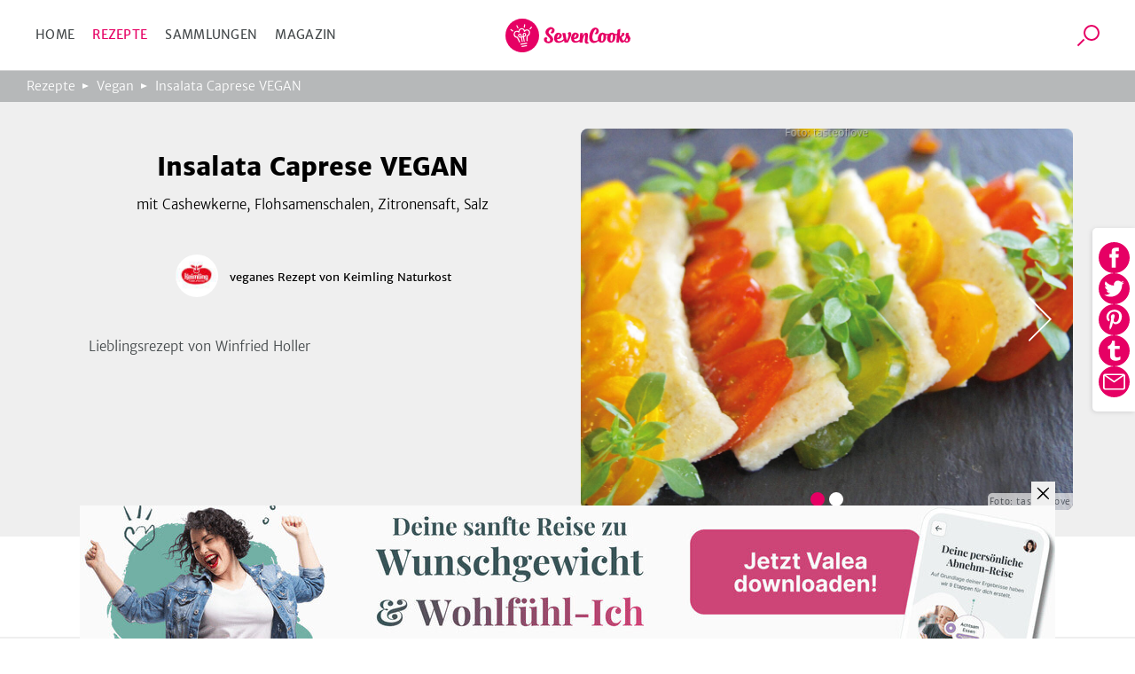

--- FILE ---
content_type: text/html; charset=utf-8
request_url: https://www.sevencooks.com/de/rezept/insalata-caprese-vegan-10604
body_size: 30425
content:
<!DOCTYPE html><html lang="de"><head><meta charSet="utf-8" data-next-head=""/><meta name="viewport" content="width=device-width" data-next-head=""/><title data-next-head="">Insalata Caprese VEGAN von Keimling Naturkost</title><meta name="description" content="Lieblingsrezept von Winfried Holler" data-next-head=""/><meta name="twitter:title" content="Insalata Caprese VEGAN von Keimling Naturkost" data-next-head=""/><meta name="twitter:description" content="Lieblingsrezept von Winfried Holler" data-next-head=""/><meta name="twitter:image" content="https://api-prod.sevencooks.com/img/general/cashewmozzarellaholler1-1017328-600-600-0.jpg" data-next-head=""/><meta property="og:title" content="Insalata Caprese VEGAN von Keimling Naturkost" data-next-head=""/><meta property="og:description" content="Lieblingsrezept von Winfried Holler" data-next-head=""/><meta property="og:image:height" content="630" data-next-head=""/><meta property="og:image:width" content="1200" data-next-head=""/><meta name="og:image" content="https://api-prod.sevencooks.com/img/general/cashewmozzarellaholler1-1017328-630-1200-0.jpg" data-next-head=""/><meta name="og:url" content="https://www.sevencooks.com/de/rezept/insalata-caprese-vegan-10604" data-next-head=""/><link rel="canonical" href="https://www.sevencooks.com/de/rezept/insalata-caprese-vegan-10604" data-next-head=""/><link rel="preload" as="image" imageSrcSet="https://api-prod.sevencooks.com/img/general/cashewmozzarellaholler1-1017328-288-360-6.jpg 360w, https://api-prod.sevencooks.com/img/general/cashewmozzarellaholler1-1017328-435-544-6.jpg 544w, https://api-prod.sevencooks.com/img/general/cashewmozzarellaholler1-1017328-614-768-6.jpg 768w, https://api-prod.sevencooks.com/img/general/cashewmozzarellaholler1-1017328-793-992-6.jpg 992w, https://api-prod.sevencooks.com/img/general/cashewmozzarellaholler1-1017328-912-1140-6.jpg 1140w" imageSizes="100vw" fetchpriority="high" data-next-head=""/><link rel="preload" as="image" imageSrcSet="https://api-prod.sevencooks.com/img/general/cashewmozzarellaholler3-1017329-288-360-6.jpg 360w, https://api-prod.sevencooks.com/img/general/cashewmozzarellaholler3-1017329-435-544-6.jpg 544w, https://api-prod.sevencooks.com/img/general/cashewmozzarellaholler3-1017329-614-768-6.jpg 768w, https://api-prod.sevencooks.com/img/general/cashewmozzarellaholler3-1017329-793-992-6.jpg 992w, https://api-prod.sevencooks.com/img/general/cashewmozzarellaholler3-1017329-912-1140-6.jpg 1140w" imageSizes="100vw" fetchpriority="high" data-next-head=""/><style type="text/css">.headline-1,.crit_home h1,.crit_author_name{font-size:2.25rem;font-weight:800;letter-spacing:1px;line-height:1.3}.headline-3{font-weight:400;font-size:1.25rem;line-height:30px}.title-regular{font-size:1.375rem;font-weight:700}.title-medium,.crit_articleThumb_title h3{font-size:1rem;font-weight:700}.title-small{font-size:.875rem;font-weight:700}.text-small{font-size:.875rem;font-weight:300}.text-extra-small{font-size:.75rem;font-weight:300}#CybotCookiebotDialogBodyContentTitle{font-family:"Merriweather Sans","Fallback",sans-serif !important;margin:0 !important}#CybotCookiebotDialog a{font-family:"Merriweather Sans","Fallback",sans-serif !important}#CybotCookiebotDialogBodyContent{min-height:unset !important;padding:8px 0 0 7px !important}#CybotCookiebotDialog{box-shadow:unset !important;padding:0 !important;border-bottom:1px solid #d3d3d4 !important}@media(min-width: 768px){#CybotCookiebotDialogBodyContent{padding:12px 0 8px 9px !important}#CybotCookiebotDialog{box-shadow:unset !important;padding:8px 0 0 7px !important;border-bottom:1px solid #d3d3d4 !important}}/*! normalize-scss | MIT/GPLv2 License | bit.ly/normalize-scss */html{line-height:1.15;-ms-text-size-adjust:100%;-webkit-text-size-adjust:100%}body{margin:0}article,aside,footer,header,nav,section{display:block}h1{font-size:2em;margin:.67em 0}figcaption,figure{display:block}figure{margin:1em 40px}hr{box-sizing:content-box;height:0;overflow:visible}main{display:block}pre{font-family:monospace,monospace;font-size:1em}a{background-color:rgba(0,0,0,0);-webkit-text-decoration-skip:objects}abbr[title]{border-bottom:none;text-decoration:underline;text-decoration:underline dotted}b,strong{font-weight:inherit}b,strong{font-weight:bolder}code,kbd,samp{font-family:monospace,monospace;font-size:1em}dfn{font-style:italic}mark{background-color:#ff0;color:#000}small{font-size:80%}sub,sup{font-size:75%;line-height:0;position:relative;vertical-align:baseline}sub{bottom:-0.25em}sup{top:-0.5em}audio,video{display:inline-block}audio:not([controls]){display:none;height:0}img{border-style:none}svg:not(:root){overflow:hidden}button,input,optgroup,select,textarea{font-family:sans-serif;font-size:100%;line-height:1.15;margin:0}button{overflow:visible}button,select{text-transform:none}button,html [type=button],[type=reset],[type=submit]{-webkit-appearance:button}button::-moz-focus-inner,[type=button]::-moz-focus-inner,[type=reset]::-moz-focus-inner,[type=submit]::-moz-focus-inner{border-style:none;padding:0}button:-moz-focusring,[type=button]:-moz-focusring,[type=reset]:-moz-focusring,[type=submit]:-moz-focusring{outline:1px dotted ButtonText}input{overflow:visible}[type=checkbox],[type=radio]{box-sizing:border-box;padding:0}[type=number]::-webkit-inner-spin-button,[type=number]::-webkit-outer-spin-button{height:auto}[type=search]{-webkit-appearance:textfield;outline-offset:-2px}[type=search]::-webkit-search-cancel-button,[type=search]::-webkit-search-decoration{-webkit-appearance:none}::-webkit-file-upload-button{-webkit-appearance:button;font:inherit}fieldset{padding:.35em .75em .625em}legend{box-sizing:border-box;display:table;max-width:100%;padding:0;color:inherit;white-space:normal}progress{display:inline-block;vertical-align:baseline}textarea{overflow:auto}details{display:block}summary{display:list-item}menu{display:block}canvas{display:inline-block}template{display:none}[hidden]{display:none}@font-face{font-family:"Fallback";font-weight:800;src:local("Verdana");size-adjust:106%}@font-face{font-family:"Fallback";font-weight:600;src:local("Verdana");size-adjust:103%}@font-face{font-family:"Fallback";font-weight:300;src:local("Verdana");size-adjust:97%}*{box-sizing:border-box}html{scroll-behavior:smooth}body{font-family:"Merriweather Sans","Fallback",sans-serif;line-height:1.5;font-weight:300;margin:0}a,a:visited,a:active{text-decoration:none;transition:color .2s ease-out;color:#e60064}a:hover,a:visited:hover,a:active:hover{color:#454a4c}a:focus,a:visited:focus,a:active:focus{outline:1px solid #e60064}ul,ol{list-style:none;margin:0;padding:0}p{margin:0 0 1rem 0}table{border-collapse:collapse;margin:2rem -1rem;width:calc(100% + 2rem)}tr:nth-child(odd){background:#f9f9f9}td,th{padding:.5rem 1rem}td p,th p{font-variant-numeric:tabular-nums;font-family:"Merriweather Sans","Fallback",sans-serif;margin:0}th{border-bottom:1px solid #d3d3d4;border-top:1px solid #d3d3d4;background:#efefef;text-align:left}h1,h2,h3,h4,h5,h6{margin:0 0 .5rem 0}h6{font-size:small}input:focus{outline:1px solid #e60064}picture img{max-width:100%}.truncate{display:-webkit-box;-webkit-line-clamp:2;-webkit-box-orient:vertical;overflow:hidden}.hyphens{-webkit-hyphens:auto;-moz-hyphens:auto;-ms-hyphens:auto;hyphens:auto}.sr-only{position:absolute;width:1px;height:1px;padding:0;margin:-1px;overflow:hidden;clip:rect(0, 0, 0, 0);border:0}.nowrap{white-space:nowrap}.displaynone{display:none !important}.image-wrap,.crit_dailyFeature{position:relative;background:#efefef}.sc-link-default,.global-link-default{justify-content:center;border-radius:4px;align-items:center;white-space:nowrap;font-weight:400;transition:color .2s ease-out,border .2s ease-out;flex-wrap:nowrap;font-size:.875rem;padding:0 1rem;display:flex;outline:none;cursor:pointer;height:48px;width:max-content;color:#e60064}a.sc-link-button-white-berry,a.global-link-button-white-berry{margin:0 auto;background-color:#fff;border:solid 1px #e60064;text-transform:uppercase}a.sc-link-button-white-berry:hover,a.sc-link-button-white-berry:visited:hover,a.global-link-button-white-berry:hover,a.global-link-button-white-berry:visited:hover{border:1px solid #ff6e05;color:#ff6e05}.sc-link-button-white-grey,.global-link-button-white-grey{color:#fff;margin:0 auto;background-color:#7e8182;border:solid 1px #7e8182;text-transform:uppercase}.sc-link-button-white-grey:hover,.global-link-button-white-grey:hover{color:#fff;background-color:#454a4c}.sc-link-button-white-grey:visited,.global-link-button-white-grey:visited{color:#fff}.crit_navigationLinks,.crit_socialshare-share-container,.crit_socialMediaSection,.crit_socialMediaFooter,.crit_recipeDetail_descr,.crit_register.crit_button,.crit_login,.crit_search,.crit_search_tab_counterbadge{display:none}.crit_breadcrumb{background-color:#b6b8b9;flex-direction:row;padding-left:15px;align-items:center;font-size:.75rem;max-width:100%;display:flex;height:30px;margin:0;width:100vw;overflow:hidden;text-overflow:ellipsis;white-space:nowrap}.crit_breadcrumb a{text-decoration:none;padding-right:24px;position:relative;color:#fff}.crit_breadcrumb a:hover{text-decoration:underline}.crit_breadcrumb a:not(:last-child):after{position:absolute;content:"";height:0;right:9px;width:0;top:7px;border-color:rgba(0,0,0,0) rgba(0,0,0,0) rgba(0,0,0,0) #fff;border-width:3px 0 3px 7px;border-style:solid}.crit_breadcrumb a:last-child{white-space:nowrap;text-overflow:ellipsis;overflow:hidden}.crit_search{border-radius:50%;transition:border .3s;position:relative;overflow:hidden;border:1px solid rgba(0,0,0,0);height:45px;width:45px}.crit_search:hover{border-color:#e60064}.crit_search:before,.crit_search:after{content:"";position:absolute;left:16px;top:10px}.crit_search:before{border-radius:50%;border:2px solid #e60064;height:14px;width:14px}.crit_search:after{background:#e60064;transform:rotate(45deg);display:block;height:10px;width:2px;left:12px;top:25px}.crit_search.inverted{background-color:#e60064}.crit_search.inverted:hover{border-color:#7e8182;background-color:#7e8182}.crit_search.inverted:before{border-color:#fff}.crit_search.inverted:after{background:#fff}.crit_content{flex-direction:column;display:flex;margin:60px auto 0}.crit_content.crit_home{gap:1rem}.crit_lazyImage{justify-content:center;border-radius:inherit;align-items:center;background:#efefef;position:relative;overflow:hidden;display:flex;height:100%;width:100%}.crit_lazyImage>span{min-height:100%;min-width:100%}.crit_header{background-color:#fff;justify-content:space-between;border-bottom:1px solid #d3d3d4;align-items:center;position:fixed;display:flex;z-index:5;height:60px;width:100%;flex:1;top:0}.crit_navigation{text-transform:uppercase;letter-spacing:.3px;margin-left:20px;font-weight:400;font-size:14px;color:#454a4c;width:50%}.crit_navigation a{padding:10px}.crit_skipToContent{background-color:#fff;line-height:2.5rem;transition:transform .2s ease-out;transform:translateY(-100%);margin-inline:auto;position:absolute;z-index:100;width:fit-content;right:0;left:0;top:0}.crit_skipToContent:focus{transform:translateY(0)}.crit_navigationLinks{gap:5px}.crit_navigationLinks a{color:inherit}.crit_navigationLinks a:hover{cursor:pointer;color:#e60064}.crit_navigationLinks .activeLink{color:#e60064 !important}.crit_hamburgerButton{justify-content:space-between;flex-direction:column;align-items:center;display:flex;height:19px;width:29px;position:relative}.crit_hamburgerButton:before{content:"";position:absolute;height:200%;width:200%;top:-50%;left:-50%}.crit_hamburgerButton>div{width:100%;height:3px;border-radius:2px;background-color:#e60064}.crit_logo{display:block;height:38px;width:141px;background:url("/img/sevencooks-logo.svg") no-repeat 50%;background-size:contain}.crit_authLinks{display:flex;justify-content:flex-end;align-items:center;width:50%;margin-right:10px;letter-spacing:.3px;font-weight:400;font-size:13px;white-space:nowrap}.crit_authLinks a{align-items:center;margin-left:15px;color:#e60064}.crit_authLinks a:hover{color:#7e8182}a.crit_app{border-radius:.2857rem;background:#28a0aa;transition:border .3s;padding:.4rem .5rem;border:2px solid rgba(0,0,0,0);color:#fff}a.crit_app:focus,a.crit_app:hover{border-color:#e60064;color:#fff}.crit_button{justify-content:center;border-radius:4px;align-items:center;transition:border .2s ease-out;background:rgba(0,0,0,0);font-size:.875rem;padding:16px 1rem;display:flex;border:1px solid #b6b8b9;color:#e60064}.crit_btn-primary,.crit_btn-secondary{cursor:pointer;transition:background-color .2s ease-out;border:none}.crit_btn-primary:hover,.crit_btn-primary:visited:hover,.crit_btn-secondary:hover,.crit_btn-secondary:visited:hover{background-color:#454a4c;color:#fff}.crit_btn-primary:disabled,.crit_btn-secondary:disabled{cursor:progress;background-color:#b6b8b9;color:#454a4c}.crit_btn-primary{background:#e60064;color:#fff}.crit_btn-secondary{background:#7e8182;color:#fff}.crit_btn-secondary:hover,.crit_btn-secondary:visited,.crit_btn-secondary:visited:hover{color:#fff}.crit_mobileMainMenu{transform:translateX(-100%);position:fixed;width:300px}.crit_recipe-detail-loading{min-height:60vh;margin-top:150px}.crit_pinterest_pinit{position:absolute;display:flex;align-items:center;border:1px solid #e60064;border-radius:50%;background:none;background-color:#fff;margin:.5em;padding:0;cursor:pointer;z-index:5;-webkit-user-select:none;-ms-user-select:none;user-select:none}.crit_pinterest_pinit>img{filter:invert(17%) sepia(97%) saturate(7498%) hue-rotate(328deg) brightness(89%) contrast(102%)}.crit_pinterest_pinit>span{color:#e60064;font:14px/28px Helvetica Neue,Helvetica,Arial,"sans-serif"}.crit_mainHeading{font-size:1.75rem;font-weight:800;line-height:1.2;letter-spacing:.5px;text-align:center;text-transform:uppercase;min-height:2.4em;margin:3rem 0 0;padding:0 min(100vw - 1rem,1rem)}.crit_shareSidebar_wrapper{display:flex;width:100%;flex-flow:row-reverse nowrap;position:fixed;right:0;bottom:80px;gap:1em;justify-content:center;align-items:center;z-index:2}.crit_shareSidebar_list{display:flex;position:absolute;flex-flow:row wrap;background-color:#fff;border-radius:35px;gap:.5em;justify-content:center;right:90px;transform:scaleX(0);transform-origin:right;padding:.5rem;border:1px solid #e60064;transition:transform .2s .2s}.crit_shareSidebar_list a{border-radius:50%;background-color:#e60064 !important;display:flex;align-items:center;justify-content:center;width:35px;height:35px;opacity:0;transition:opacity .2s 0s}.crit_shareSidebar_list img{filter:invert(100%)}.crit_shareSidebar_list:focus-within,.crit_shareSidebar_list.expanded{transform:scaleX(1);box-shadow:0 1px 5px #b6b8b9;transition-duration:.25s;transition-delay:0s}.crit_shareSidebar_list:focus-within a,.crit_shareSidebar_list.expanded a{opacity:1;transition-duration:.25s;transition-delay:.25s}.crit_banner{background-color:#28a0aa;justify-content:flex-start;flex-direction:column;align-items:center;max-width:1170px;padding:20px 16px 20px;display:flex;margin:auto;color:#fff;width:100%}.crit_banner.ginger{background-color:#ffd200;color:#000}.crit_banner p{text-align:center;margin:0 0 32px;font-size:17px;font-weight:400;line-height:1.5}.crit_banner h2{text-align:center;padding-top:7px;margin:0 0 30px 0;font-size:calc(1.3em + 23*(100vw - 320px)/830);font-weight:800;text-transform:uppercase;letter-spacing:.5px;line-height:1.2}.crit_newsletterForm_form{width:100%;position:relative;display:flex}.crit_newsletterForm_form input,.crit_newsletterForm_form label{font-family:sans-serif;font-size:.875em}.crit_newsletterForm_form input{background:#fff;min-width:160px;padding:10px min(4%,20px);outline:0;z-index:1;border:1px solid #fff;width:100%;border-top-left-radius:4px;border-bottom-left-radius:4px}.crit_newsletterForm_form input:hover,.crit_newsletterForm_form input:focus{border:1px solid #e60064;color:#000}.crit_newsletterForm_form input:not([value=""])+label{transform:translateY(-22px)}.crit_newsletterForm_form button{padding:16px 20px;border-top-left-radius:0;border-bottom-left-radius:0}.crit_newsletterForm_form label{transition:transform .15s;position:absolute;color:#fff;left:4px;bottom:26px}.crit_staticPage_content{width:100%;padding-top:20px;padding-bottom:20px;padding-right:.9375rem;padding-left:.9375rem;margin-right:auto;margin-left:auto}.crit_appBanner{padding-bottom:21px;align-items:flex-start;position:relative;height:375px}.crit_appBanner .crit_appBanner_stars,.crit_appBanner .crit_appBanner_quote,.crit_appBanner .crit_appBanner_quoted,.crit_appBanner .crit_storeBadges{position:relative;z-index:2}.crit_appBanner:after{background:rgba(0,0,0,0) linear-gradient(90deg, #000 0%, rgba(128, 128, 128, 0) 100%) 0 0 no-repeat padding-box;position:absolute;opacity:.5;content:"";z-index:1;height:100%;bottom:0;width:100%;right:0;left:0;top:0}.crit_appBanner_stars{background:url(/img/icons/star.svg);filter:invert(68%) sepia(42%) saturate(5109%) hue-rotate(6deg) brightness(110%) contrast(101%);height:27px;width:134px;flex:0 0 27px}.crit_appBanner_quote{letter-spacing:-0.3px;line-height:1.3;font-style:italic;max-width:100%;font-size:23px;padding:10px 0;width:186px}.crit_appBanner_quoted{margin-top:4px;font-size:18px;flex:1}.crit_storeBadges{justify-content:center;flex-flow:row wrap;display:flex}.crit_storeBadges a{border-radius:11px;transition:border .3s;display:flex;border:3px solid rgba(0,0,0,0);margin:.5rem}.crit_storeBadges a:focus,.crit_storeBadges a:hover{border-color:#e60064;outline:none}.crit_storeBadges a:first-child{border-radius:13px}.crit_storeBadges img{width:auto}.crit_appBanner .crit_storeBadges img{height:41px}.crit_appBanner .crit_storeBadges{margin:0 -16px}.crit_appBanner .crit_storeBadges img{height:100%}.crit_appBanner .crit_storeBadges a{margin:0 .5rem;height:clamp(43px,15.3846153846vw,65px)}.crit_component-slider-slide{width:100%;height:250px}.crit_component-slider-customComponent{color:#fff;position:absolute;top:0;width:100%;height:100%}.crit_carousel label{z-index:-1;position:absolute;width:50px;height:100%;left:5px;align-items:center;display:flex;cursor:pointer}.crit_carousel label:before{position:absolute;content:"";background:url(/img/slider-arrow.svg) no-repeat;filter:invert(1);background-size:contain;width:50px;height:50px}.crit_carousel img{transform:translateX(-100%);transition:transform .3s ease-out}.crit_carousel input+label+img+small{z-index:-1}.crit_carousel input:checked+label+img+small{z-index:1}.crit_carousel input:checked+label{display:none}.crit_carousel input:checked+label+img{transform:translateX(0)}.crit_carousel input:checked+label+img+input+label,.crit_carousel input:checked+label+img+small+input+label{right:0;left:auto;z-index:2;transform:unset}.crit_carousel input:checked+label+img+input+label+img,.crit_carousel input:checked+label+img+small+input+label+img{transform:translateX(99.9%)}.crit_carousel input:checked~img{transform:translateX(100%)}.crit_carousel input:checked~label{z-index:0}.crit_carousel>label{right:auto;left:0;z-index:2;transform:rotate(180deg)}.crit_carousel label~img{position:absolute;z-index:0;object-fit:cover;overflow:hidden}.crit_carousel input:checked+label+img{z-index:1;overflow:hidden}.crit_bullet{z-index:1;position:absolute;right:0;bottom:0;left:0;text-align:center}.crit_bullet li{display:inline-block}.crit_bullet button{display:inline-block;width:1rem;height:1rem;background-color:#fff;border:none;border-radius:50%;font-size:0;margin:.25rem .15rem;transition:transform .1s}.crit_bullet button.active{background-color:#e60064}.crit_title-wrapper{padding:12px 24px;background-color:#efefef;display:flex;flex-wrap:wrap;justify-content:center;text-align:center}.crit_title-wrapper h1{margin-top:1.5rem;margin-bottom:.75rem;font-size:1.75rem;font-weight:800;line-height:1.4;flex-basis:100%}.crit_title-wrapper p{font-size:1rem;font-weight:300;margin:0 0 1.5rem;flex-basis:100%}.crit_recipeDetail{display:block;background-color:#efefef}.crit_recipeDetail_author{padding-top:15px;justify-content:center;align-items:center;display:flex}.crit_recipeDetail_author span{color:#000;font-size:1rem;font-weight:400;overflow:hidden;text-overflow:ellipsis;padding:2px 0 0 0}.crit_recipeDetail_author span:hover{color:#e60064}.crit_r_content{padding:0 .9375rem;margin:0 auto}button.crit_recipeInfoBar_printIconContainer{transition:border .2s ease-out;border:1px solid #b6b8b9;border-radius:50%;align-items:center}button.crit_recipeInfoBar_printIconContainer:hover{border:1px solid #e60064;cursor:pointer}.crit_recipeDetail_author{padding:20px .9375rem}.crit_authorImage{position:relative;border-radius:50%;overflow:hidden;display:inline-flex;border:solid 1px rgba(0,0,0,0);width:100%;height:100%;min-width:50px;min-height:50px}.crit_authorImage:hover{border-color:#e60064}.crit_authorImage>img{background:#87c323 !important;min-height:100%;min-width:100%;object-fit:cover}.crit_recipeDetail_authorImage{width:50px;height:50px;margin-right:12px}.crit_recipe-info-bar{justify-content:center;border-bottom:2px solid #efefef;overflow-y:hidden;padding:25px 0 20px;display:flex;height:115px;width:100%}.crit_recipeNutritionConcepts_item{display:flex;flex-direction:column;align-items:center;width:60px;height:70px;flex-shrink:0;fill:#616667}.crit_recipeNutritionConcepts_item_print{display:none;width:68px;fill:#616667}.crit_recipeNutritionConcepts_item_print img{height:20px}.crit_recipeNutritionConcepts_icon{width:40px;height:40px;display:flex;justify-content:center;background-color:#fff;border:none;padding:4px}.crit_recipeNutritionConcepts_label{color:#454a4c;margin-top:10px;margin-bottom:0;letter-spacing:.6px;text-align:center;font-size:.625rem}.crit_recipe-other-info{align-items:center;margin-left:20px;display:none;width:90px}.crit_dailyFeature{display:flex;flex-flow:column-reverse}.crit_recipe-detail-image,.crit_dailyFeature_image{position:relative;background:#efefef;width:100%;max-width:537px;aspect-ratio:5/4;margin:0 auto;overflow:hidden}.crit_recipe-detail-image>img,.crit_dailyFeature_image>img{object-fit:cover}.crit_dailyFeature_author{bottom:0;display:flex;flex-direction:column;padding:0 0 30px;text-align:center;position:relative;width:100%;max-width:100%;min-width:auto;margin:0;background-color:#efefef}.crit_dailyFeature_author>a{padding:0;margin:10px auto 0;min-width:180px;height:60px}.crit_dailyFeature_author>a:hover{border-color:#e60064;color:#e60064}.crit_share_headline{margin:0 auto .5em;width:fit-content}.crit_dailyFeature_authorImage{margin:-40px auto 18px auto;height:80px;width:80px;z-index:1}.crit_dailyFeature_heading{font-size:.8125rem;font-weight:400;color:#e60064;text-align:center;text-transform:uppercase;letter-spacing:1px;margin-top:0;margin-bottom:15px}.crit_dailyFeature_title{font-weight:800;margin:0 0 10px 0;line-height:1.4;font-size:clamp(1.2rem,.7153rem + 1.64vw,1.625rem);-webkit-line-clamp:4}.crit_dailyFeature_authorName{font-size:1.125rem;color:#616667;margin:0 0 10px 0}.crit_dailyFeature_description{font-size:1rem;padding:0 30px;margin:0 0 20px 0;min-height:2em;-webkit-line-clamp:7}.crit_home h1{margin:auto;padding-right:.9375rem;padding-left:.9375rem;text-align:center;font-size:1.5rem}.crit_homeRecipes{width:100%}.crit_grid,.crit_recipes_grid{display:flex;flex:1;flex-flow:row wrap;justify-content:center;gap:1rem min(1rem,3vw);padding:0 10px 50px}.crit_grid>a,.crit_recipes_grid>a{margin-bottom:2.5rem}.crit_grid>a:last-child,.crit_recipes_grid>a:last-child{margin:0}.crit_quickFilter{position:relative;display:flex;flex:1;flex-wrap:nowrap;width:100%;margin:2rem 0;padding:0 1rem;list-style:none;overflow-x:auto}.crit_quickFilter_item{text-transform:uppercase;white-space:nowrap;line-height:1.5;font-weight:400;font-size:15px;position:relative;display:flex;margin:0 .5rem;color:#616667}.crit_quickFilter_item:first-child{margin-left:auto}.crit_quickFilter_item:last-child{margin-right:auto}.crit_quickFilter_item>a{color:inherit}.crit_pagination{justify-content:center;align-items:center;display:flex;margin:2rem 0;width:100%;gap:.5em}.crit_quickFilter+.crit_pagination{margin-top:0}.crit_pagination>*{font-weight:400;text-align:center;font-size:15px;display:inline-block;height:24px}.crit_pagination>*.active{font-weight:700}.crit_pagn_placeholder{color:#b6b8b9}.crit_pagn_arrow{transform:rotate(90deg);margin:0 1rem}.crit_pagn_arrow svg{fill:#e60064}.crit_pagn_arrow.active>svg{fill:#b6b8b9}.crit_pagn_arrow.end{transform:rotate(270deg)}.crit_pagn_arrow[rel=next]{transform:rotate(-90deg)}.crit_recipes_section{flex-direction:column;border-bottom:1px solid #d3d3d4;align-self:center;max-width:100%;padding:45px 10px 0;display:flex;width:900px}.crit_recipes_section:last-child{border-bottom:none}.crit_recipes_section a{color:#e60064;transition:.2s color ease-out}.crit_recipes_section a:hover{color:#454a4c}.crit_recipes_section h2{margin:0 20px 0 0;font-size:1.25rem;font-weight:800}.crit_recipes_section p{margin:0 0 25px}.crit_recipes_section .crit_recipes_grid{margin:0 -10px}.crit_recipes_section.collections{background:#efefef;border-top:none;padding-top:0;width:100%}.crit_recipes_section.collections+.crit_recipes_section{border-top:none}.crit_recipes_section.articles{flex-flow:row wrap;gap:1em;justify-content:center}.crit_recipes_title{margin-bottom:25px;align-items:center;flex-wrap:wrap;display:flex;padding:0}.crit_recipes_title a{line-height:2}.crit_tags_relatedTags,.crit_recipes_section.quickfilter h1{margin-bottom:20px}.crit_recipes_qf_bar{display:flex;overflow-x:auto;padding:20px 0;width:100%;margin:auto}.crit_recipes_qf_bar a{justify-content:flex-start;text-transform:uppercase;flex-direction:column;letter-spacing:.5px;align-items:center;font-weight:400;font-size:.625rem;min-width:80px;display:flex;color:#616667}.crit_recipes_qf_bar a p{padding-top:15px;text-align:center}.crit_recipes_qf_bar a:hover{color:#e60064}.crit_recipes_qf_image{width:55px;height:55px}.crit_recipes_qf_image>span{min-height:100%}.crit_recipes_section.linkedImage a{margin:0 auto;max-width:1170px}.crit_recipes_section.linkedImage a img{border-radius:8px;box-shadow:0 3px 6px rgba(0,0,0,.1607843137);max-width:100%;max-height:550px}.crit_articleThumb_container{display:flex;flex-flow:column nowrap;max-width:280px}.crit_articleThumb_title h3{max-width:100%;color:#000;transition:color .2s}.crit_articleThumb_title h3:hover{color:#e60064}.crit_articleThumb_content{display:flex;flex-flow:column;justify-content:space-between;height:100%;margin:0 .5em}.crit_articleThumb_categories{margin:0 .5em;gap:.2em .5em}.crit_articleThumb_teaser{text-align:start}a.crit_articleThumb_tag{border-radius:3px;padding:3px 5px;margin:unset;color:#fff;max-width:125px;white-space:nowrap;overflow:hidden;text-overflow:ellipsis}.crit_articleThumb_image img{border-radius:3px;min-height:190px;transition:opacity .2s;object-fit:cover;position:relative !important}.crit_articleThumb_image img:hover{opacity:.8}.crit_recipeCard{flex:1 1 40%;border-radius:8px;box-shadow:0 3px 6px rgba(0,0,0,.1607843137);background:#fff;position:relative;display:flex;flex-direction:column;color:#000;max-width:255px}.crit_recipeCard_newFlag{position:absolute;z-index:1;color:#fff;background-color:#e60064;border-radius:8px 0;font-size:13px;font-weight:600;text-transform:uppercase;padding:4px 6px 2px 6px}.crit_recipeCard_imageContainer{border-radius:8px 8px 0 0;width:100%;aspect-ratio:5/4}.crit_recipeCard_imageContainer::after{content:"";position:absolute;width:inherit;height:49px;transform:translate(0, -49px);background:rgba(0,0,0,0) linear-gradient(180deg, rgba(0, 0, 0, 0) 0%, #000000 100%) 0% 0% no-repeat padding-box;opacity:.3}.crit_recipeCard_imageContainer img{overflow:hidden;width:unset !important}.crit_recipeCard_likes{align-items:center;font-weight:300;transform:translate(0, -25px);font-size:11px;position:absolute;display:flex;padding:2px;z-index:1;color:#fff;right:10px;fill:#fff}.crit_recipeCard_likes img{filter:invert(100%)}.crit_infoButton:hover .crit_tooltip{display:block}.crit_recipeNutritionFact:hover .crit_tooltip{display:block}.crit_recipeCard_iconWrapper{display:flex;flex-direction:row;justify-content:space-between;position:relative}.crit_recipeCard_likes:hover+.crit_tooltip{display:block}.crit_tooltip{display:none}.crit_recipeCard_infoSection{justify-content:space-between;flex-direction:column;padding:8px;display:flex;flex-grow:1}.crit_recipeCard_infoSection a{color:#000}.crit_recipeCard_title{color:#000;font-weight:600;font-size:13px;-webkit-line-clamp:1;margin:0}.crit_recipeCard_icon{display:inline;position:absolute;transform:translate(6px, -25px);margin-right:4px}.crit_recipeCard_icon img{filter:invert(100%)}.crit_recipeCard_info{font-size:11px;color:#616667;fill:#616667}.crit_recipeCard_info span{white-space:nowrap}.crit_articleCard{flex-direction:row;border-bottom:solid 1px #fff;align-items:flex-end;position:relative;display:flex;height:40vh}.crit_articleCard_image{flex-shrink:0;background:#efefef}.crit_articleCard_image img{transition:opacity .2s;object-fit:cover}.crit_articleCard_image img:hover{opacity:.8}.crit_articleCard_image::before{background-size:cover;pointer-events:none;z-index:1;position:absolute;content:"";bottom:0;right:0;left:0;top:0;background-image:linear-gradient(to top, rgba(0, 0, 0, 0.8) 0%, rgba(0, 0, 0, 0) 50%)}.crit_articleCard_content{display:grid;width:100%;grid-template:"cat cat cat" "title title author" 1fr;padding:0 1.5rem 2rem;align-items:center;color:#fff;z-index:1}.crit_articleThumb_categories,.crit_articleCard_categories{display:flex;flex-wrap:wrap;grid-area:cat;grid-column:1/span 3}.crit_articleCard_category{border-radius:3px;font-size:14px;font-weight:600;line-height:22px;letter-spacing:-0.3px;padding:.2rem .3rem;text-transform:uppercase;margin:0 .5rem .5rem 0;white-space:nowrap;color:var(--color1);background-color:var(--color2)}.crit_articleCard_title{grid-area:title;max-width:80%;font-size:20px;line-height:24px;letter-spacing:-0.2px;color:#fff;text-shadow:0 0 3px rgba(0,0,0,.5);transition:color .2s ease-out}.crit_articleCard_teaser{font-size:14px;line-height:22px;font-weight:300;display:none;color:inherit;grid-area:teaser;padding:0;margin:0}.crit_articleCard_author{display:flex;grid-area:author;justify-self:flex-end;align-items:center;margin:0}.crit_articleCard_author a.crit_articleCard_author_image>div{width:60px;height:60px}.crit_articleCard_author a.crit_articleCard_author_name{font-size:.875rem;font-weight:400;display:none;color:#d3d3d4;margin-left:1rem}.crit_articleCard_author a.crit_articleCard_author_name:hover{color:#e60064}.crit_magazine .crit_articleCard_author a{color:#454a4c}.crit_articleDetail{align-items:center}.crit_articleDetail_titleImage{position:relative;background:#efefef;height:250px;width:100%}.crit_articleDetail_titleImage img{object-fit:cover}.crit_articleThumb_tag,.crit_articleDetail_tag{letter-spacing:1.3px;text-transform:uppercase;border-radius:3px;margin-right:10px;font-weight:400;transform:translateY(-50%);flex-grow:0;font-size:.75rem;display:inline-block;padding:6px 10px;color:#fff}.crit_articleDetail_content{max-width:540px;padding:0 15px;width:100%}.crit_articleDetail_content .crit_banner{max-width:calc(100% + 30px);margin:0 -15px;width:auto}.crit_articleDetail_title{margin-bottom:25px;margin-top:20px;font-size:1.375rem}.crit_recipeNutritionConcepts,.crit_articleDetail_author{display:flex;align-items:center}.crit_articleDetail_authorImage{height:55px;width:55px}.crit_articleDetail_authorImage:hover{border:1px solid #e60064;cursor:pointer}.crit_articleDetail_authorInfo{margin-left:20px;font-weight:400;font-size:.875rem;color:#000}.crit_articleDetail_authorInfo a{color:#000}.crit_articleDetail_authorInfo a:hover{cursor:pointer;color:#e60064}.crit_articleDetail_authorInfo p{margin:0}.crit_articleDetail_date{color:#616667}.crit_articleDetail_teaser{font-weight:400;line-height:1.6;font-size:1.0625rem;margin:25px 0 20px 0}.crit_articleDetail_content h2,.crit_articleDetail_content h3{font-size:1.25rem;margin-top:40px;margin-bottom:15px}.crit_articleDetail_content .crit_anchor{margin-top:-80px;padding-top:80px}.crit_articleDetail_content ol,.crit_articleDetail_content ul{padding-inline-start:40px;margin-bottom:1rem;list-style:initial;font-size:.9375rem}.crit_articleDetail_content ol{list-style:decimal}.crit_articleDetail_content li>p{margin:0}.crit_articleDetail_content p,.crit_articleDetail_content ul{line-height:1.8}.crit_articleDetail_content>p>picture img,.crit_articleDetail_content figure{margin:0;display:flex;flex-flow:column nowrap;align-items:center}.crit_articleDetail_content figure>img{max-width:500px;background:#efefef}.crit_articleDetail_content figcaption{font-size:.8125rem;max-width:500px;margin-top:10px;margin-bottom:25px}.crit_articleDetail_content figcaption>strong,.crit_articleDetail_content figcaption i{color:#7e8182;font-weight:lighter}.crit_share-icon{position:relative}.crit_recommendedRecipes{justify-content:center;border-bottom:1px solid #d3d3d4;max-width:510px;flex-wrap:wrap;display:flex}.crit_recommendedRecipes h2,.crit_recommendedArticles h2{text-align:center;font-size:1.375rem;font-weight:700;color:#000;margin-top:36px;margin-bottom:35px;flex:0 0 100%}.crit_magazine,.crit_recipeCollections{margin:60px auto 2rem}.crit_collection_tile{flex-direction:column;align-items:center;display:flex;margin:0;width:100%}.crit_collection_tile>span:first-child{background:#efefef;position:relative;width:100% !important;height:0;padding-top:50% !important}.crit_collection_tile>span:first-child::before,.crit_collection_tile>span:first-child::after{border-right:1px solid #fff;border-top:1px solid #fff;position:absolute;content:"";z-index:1}.crit_collection_tile>span:first-child::before{bottom:0;left:62.7%;top:0}.crit_collection_tile>span:first-child::after{right:0;left:calc(62.7% + 1px);top:50%}.crit_collection_count{justify-content:center;border-radius:50%;align-items:center;font-weight:700;background:#e60064;font-size:1.25rem;display:flex;z-index:1;margin:calc(var(--size)/2*-1) 0 0;--size: 50px ;border:2px solid #fff;height:var(--size);width:var(--size);color:#fff}.crit_collection_title,.crit_article_description,.crit_collection_description{color:#000}.crit_collection_title{font-weight:800;margin-top:10px;text-align:center;font-size:.9375rem}.crit_article_description,.crit_collection_description{text-align:center;font-size:.875rem;padding:0 15px;margin:5px 0 0}.crit_tab_bar.crit_tabbar_searchExtension{background-color:#fff;border-bottom:2px solid #efefef;color:initial;text-decoration:initial;z-index:2}.crit_tabbar_tab{display:flex;flex-flow:row nowrap;gap:5px;width:100%;max-width:8em;justify-content:center;background-color:#f9f9f9;color:#000;border-bottom:solid 2px rgba(0,0,0,0);cursor:pointer;margin-bottom:0;font-weight:300;font-size:.875rem;padding:1.2rem .6rem}.crit_tabbar_tab.active{background-color:#fff;border-color:#e60064;cursor:default}.crit_search_tab_counterbadge.active{display:flex;color:#e60064;font-weight:300}.crit_tabbar_searchExtension>.crit_tabbar_tab{background-color:#fff;font-weight:initial}.crit_collapsible_wrapper{flex-flow:column nowrap;display:flex}.crit_collapsible_header{align-content:center;align-items:center;flex-flow:row nowrap;font-size:.875rem;position:relative;padding:.5em 2em .5em 1em;display:flex;cursor:pointer}.crit_collapsible_header img{justify-content:center;margin-right:.5em;align-items:center;transition:border-color .2s ease-out,background-color .2s ease-out,filter .2s ease-out;padding:6px;filter:invert(29%) sepia(6%) saturate(463%) hue-rotate(152deg) brightness(89%) contrast(89%)}.crit_collapsible_header:after{background:url(/img/slider-arrow.svg) no-repeat;background-size:contain;position:absolute;content:"";height:20px;width:10px;right:1em;transform:rotate(90deg);transition:transform .4s}.crit_collapsible_header.crit_expanded:after{transform:rotate(-90deg)}.crit_collapsible_header+div{border-bottom:1px solid #d3d3d4}.crit_sort_selection{color:#000;padding:.5em;margin:-1em 0 1em 0;background:rgba(0,0,0,0);border-radius:4px;border:1px solid #d3d3d4}.crit_searchresults_qf_sort{justify-content:center;display:flex;flex-flow:column nowrap;align-items:flex-end;width:100%;overflow:auto;padding:0 1em;gap:1em}ul.crit_searchresults_filter_pills{display:flex;flex-flow:row nowrap;overflow-x:auto;margin:0 .5em;padding:0 1em}ul.crit_searchresults_filter_pills::before{content:"";position:absolute;z-index:1;left:0;pointer-events:none;background-image:linear-gradient(to left, rgba(255, 255, 255, 0), #fff 90%);min-width:2rem;max-width:2rem;height:30px}ul.crit_searchresults_filter_pills::after{content:"";position:absolute;z-index:1;right:0;pointer-events:none;background-image:linear-gradient(to right, rgba(255, 255, 255, 0), #fff 90%);min-width:2rem;max-width:2rem;height:30px}.crit_searchbar{display:flex;width:100%;justify-content:center;background-color:#efefef;padding:15px 13px;border-bottom:1px solid #d3d3d4}.crit_search_wrapper{display:flex;flex-flow:row wrap}.crit_searchbar_input{-webkit-appearance:none;background-color:#fff;width:100%;max-width:30rem;padding:0 15px;border-radius:3px 0 0 3px;border:1px solid #9a9d9e}.crit_searchbar_input::-webkit-search-cancel-button{-webkit-appearance:none;padding:.4em;height:14px;width:14px;display:block;background-image:url("/img/icons/close.svg");background-repeat:no-repeat;background-position:center;background-size:14px}.crit_searchbar_button{display:flex;min-width:45px;border-radius:0 3px 3px 0;border:1px solid #e60064;background-color:#e60064}.crit_searchbar_button:hover{cursor:pointer}.crit_searchresults_wrapper{justify-content:center;align-content:flex-start;flex-flow:row wrap;display:flex;width:calc(100% - 300px);flex:1 1 calc(100% - 300px);border-left:1px solid #d3d3d4}.crit_searchresults_wrapper .crit_pagination,.crit_searchresults_wrapper .crit_grid,.crit_searchresults_wrapper .crit_magazine{margin:1em auto}.crit_searchresults_wrapper .crit_pagination .crit_recipeCard,.crit_searchresults_wrapper .crit_grid .crit_recipeCard,.crit_searchresults_wrapper .crit_magazine .crit_recipeCard{margin:0}.crit_searchresults_wrapper .crit_recipeCollection_links{margin:10vh 1em}.crit_filterPills_reset{width:100%}.crit_filterPills_reset,.crit_searchfilters_reset{border:none;cursor:pointer;margin:0 auto;padding:.5em}.crit_searchfilters_reset:disabled{cursor:auto;color:#9a9d9e}.crit_searchfilters_header{border-bottom:1px solid #d3d3d4}.crit_searchfilters_wrapper{z-index:3;height:auto;background-color:#fff;overflow:hidden;flex:1;transition:transform .2s ease-out,min-width .2s ease-out}.crit_share_mobile_toggle,.crit_searchfilter_mobile_toggle{display:flex;gap:.2em;flex-flow:column;position:fixed;align-items:center;justify-content:center;font-size:.75rem;height:60px;width:60px;right:20px;bottom:50px;background-color:#e60064;transform:scale(1);padding:.5em;border:2px solid #fff;border-radius:50%;z-index:3;cursor:pointer;transition:transform .2s}.crit_share_mobile_toggle img,.crit_searchfilter_mobile_toggle img{padding:.2em;filter:invert(100%)}.crit_share_mobile_toggle.outline,.crit_searchfilter_mobile_toggle.outline{background-color:#fff;border:1px solid #e60064;box-shadow:0 1px 5px #b6b8b9;color:#e60064}.crit_share_mobile_toggle.outline img,.crit_searchfilter_mobile_toggle.outline img{filter:invert(18%) sepia(67%) saturate(5644%) hue-rotate(323deg) brightness(85%) contrast(114%)}.crit_share_mobile_toggle.expanded,.crit_searchfilter_mobile_toggle.expanded{transform:scale(0)}.crit_share_mobile_toggle{bottom:unset}.crit_searchfilters_headline{text-align:center;margin:2.5em 1em .5em;font-size:.875rem}.crit_searchfilter_entry{display:flex;flex-flow:row nowrap;padding:1em 2em}a.crit_tagDetail_loadMore_button{width:fit-content;margin:0 auto 2em;padding:1rem;height:auto;text-align:center;white-space:inherit}.crit_collectionRecipes_grid,.crit_ingredient_hr,.crit_tagDetail_hr{margin-top:3em}.crit_coopBanner_container{margin:.5rem auto;line-height:0;background-color:#efefef;max-width:100%}.crit_coopBanner_container picture{max-width:100%}.crit_coopBanner_container img{object-fit:contain;height:100%;display:block}.crit_coopBanner_container>picture.desktop{display:none}.crit_coopBanner_container>picture.mobile{display:block}.crit_coopBanner_container.sticky{position:sticky;display:block;z-index:10;margin:0;top:100%}.crit_coopBanner_container.sticky>picture{text-align:right;background:#8083ff;transform:translateX(-50%);position:absolute;bottom:0;left:50%}.crit_coopBanner_container.sticky>picture button{background:#efefef;position:absolute;padding:.3rem;border:none;height:1.7rem;width:1.7rem;right:0;top:-1.7rem}.crit_coopBanner_container.sticky>picture button:hover{background-color:#e1e0ff}.crit_coopBanner_container.sticky>picture button::after{background-size:contain;inline-size:100%;block-size:100%;background:url(/img/icons/close.svg) center center no-repeat;display:block;content:""}.crit_imageheadline_container{justify-content:center;align-items:center;word-break:break-word;position:relative;display:flex;min-height:260px;color:#fff}.crit_imageheadline_container>img{object-fit:cover}.crit_imageheadline_container>h1{padding:0 1em;margin:0 !important;position:relative;z-index:2}.crit_imageheadline_container:after{content:"";position:absolute;left:0;top:0;width:100%;height:100%;background:linear-gradient(rgba(0, 0, 0, 0.5), rgba(0, 0, 0, 0.5))}.crit_headline_backgroundImage{position:absolute;width:100%;height:100%;object-fit:cover}.crit_page_body_centered{position:relative;padding:0 1em;width:100%;max-width:1250px;align-self:center}.crit_headline_withInfobutton{display:flex;padding:20px 0;gap:10px;flex-direction:row;align-items:baseline}.crit_tag .crit_headline_withInfobutton{display:block}.crit_tag .crit_headline_withInfobutton::first-letter{text-transform:uppercase}.crit_tag_description,.crit_ingredient_description{padding:0 1em}.crit_ingredients_nutritionFacts_list{justify-content:space-between;gap:min(5vw,40px);max-width:850px;margin:auto}.crit_ingredients_nutritionFact_Width110{width:110px}.crit_page_body_listing{display:flex;width:100%;flex-wrap:wrap;justify-content:center;padding:0 0 50px}.crit_password_policies{box-shadow:1px 1px 5px #d3d3d4;padding:1em;font-size:.75rem;border-radius:1em;max-width:fit-content;margin:2em auto}.crit_password_policies_title{display:flex;gap:1em;padding-bottom:.5em;font-weight:600;font-size:13px;border-bottom:1px solid #d3d3d4;margin-bottom:.5em}.crit_authentication_form{display:flex;gap:1em;flex-flow:column nowrap;align-items:center}.crit_authentication_form>input{width:100%;max-width:300px}.crit_reset_password_success{margin:0 auto 4em;max-width:350px;text-align:center}.crit_authentication_headerImage{height:10em;background:url("/img/loginRegister/loginRegister_M.jpg") no-repeat center;background-size:cover;color:#e60064}.crit_verification_statusIcon{display:flex;margin:3em auto 0;fill:#fff;background-color:#e60064;filter:drop-shadow(1px);padding:.4em;border-radius:50%;height:3em;width:3em}.crit_verification_wrapper{display:flex;flex-flow:column nowrap;justify-content:center;align-items:center;text-align:center;max-width:800px;margin:0 auto 5em;min-height:35vh}.crit_centered_berry_headline{color:#e60064;text-align:center;font-size:clamp(1.2rem,.7153rem + 1.64vw,1.625rem);margin:1.5em 0 .5em}.crit_hr{margin-bottom:2em;border-top:1px solid #efefef}.crit_default_text_input{border-radius:.2em;background:#efefef;font-size:14px;padding:.5em;border:2px solid #efefef;flex:1 1 auto}.crit_tagDetail_description,.crit_filterPills_reset,.crit_password_reset_button{margin-top:1em}.crit_author_information_wrapper{flex-flow:column nowrap;display:flex;gap:40px;padding:75px 0;justify-content:center;z-index:3;width:100%}.crit_author_image{height:130px;width:130px;min-width:130px;background-size:contain;border:2px solid #fff;border-radius:50%;align-self:center}.crit_author_text_wrapper{flex-flow:column nowrap;min-width:130px;width:100%;max-width:100%;min-height:240px;font-size:1.125rem;padding:0 15px}.crit_author_name{margin-bottom:20px;text-align:center}.crit_author_description{max-height:80px;overflow-y:hidden;text-overflow:ellipsis;overflow-wrap:break-word;-webkit-line-clamp:3}.crit_author_description.crit_expanded{max-height:1000px;transition:max-height 1.5s ease-in-out}.crit_collapsiblePlaceholder{min-height:120px}.crit_collapsibleWrapper{display:flex;justify-content:center;flex-flow:column;min-height:120px}.crit_collapsibleWrapper.crit_expanded{position:absolute;color:#000;background:linear-gradient(to bottom, rgba(255, 255, 255, 0.8), rgb(255, 255, 255));backdrop-filter:blur(15px);max-width:100%;z-index:3;border-radius:5px;padding:1em;margin-right:15px;border-width:0 3px;border-style:solid;border-image:linear-gradient(to top, #e60064, rgba(0, 0, 0, 0)) 1 100%;box-shadow:0 10px 20px #454a4c}a.crit_showMoreLink{text-align:center;color:#fff !important}a.crit_showMoreLink:hover{color:#e60064 !important;text-decoration:underline}.crit_expanded>a.crit_showMoreLink{color:#e60064 !important}.crit_user_socialLinksWrapper{justify-content:center}.crit_user_status{height:50px;justify-content:center;align-items:center;display:flex;background-color:#e60064}.crit_user_status_cooperation{background-color:#28a0aa;color:#fff}.crit_tab_bar{display:flex;gap:2px;align-items:center;width:100%;transition:top .2s ease-out;position:sticky;top:60px;justify-content:center;background-color:#efefef;z-index:2;text-decoration:none;color:#d3d3d4}a.crit_tab{background-color:#f9f9f9;justify-content:center;border-bottom:2px solid #f9f9f9;padding:20px 15px;margin:0 1px;color:#000}a.crit_tab:hover{background-color:#fff;text-decoration:none;transition:color .2s,background-color .2s,text-decoration .2s;color:#7e8182}a.crit_tab_active{background-color:#fff;pointer-events:none;border-color:#e60064}.crit_counter_badge{color:#d3d3d4;font-size:.8125rem;margin-left:10px}.crit_tab_active>.crit_counter_badge{color:#e60064}.crit_article_list_wrapper{display:flex;flex-flow:column nowrap}.crit_hide_articleCard_author{display:none}.crit_socialMediaIcons{display:flex;justify-content:center;margin-top:15px;gap:min(4%,1em)}.crit_socialMediaIcons_link{display:flex;justify-content:center;align-items:center;border:1px solid #efefef;background-color:#fff;border-radius:50%;transition:fill .2s ease-out}.crit_socialMediaIcons_link:hover{cursor:pointer;border-color:#e60064}.crit_socialMediaIcons_linkImage{filter:invert(59%) sepia(0%) saturate(1293%) hue-rotate(25deg) brightness(86%) contrast(80%)}.crit_socialMediaIcons_linkImage:hover{filter:invert(18%) sepia(67%) saturate(5644%) hue-rotate(323deg) brightness(85%) contrast(114%)}.crit_recipeCollection_detail{padding:0 1rem;margin:0 auto 1rem;width:100%}.crit_recipeCollection_detail h1{font-size:1.25rem;font-weight:700;margin:2rem 0 .25rem}.crit_recipeCollection_count,.crit_ingredient_weight{font-size:.75rem;font-weight:700;color:#454a4c}.crit_recipeCollection_descr{font-size:.875rem;line-height:1.6;padding:0;margin:1rem 0}.crit_recipeCollection_links{margin-bottom:1rem;font-style:italic;line-height:1.6;font-size:.875rem;padding:0;color:#454a4c}.crit_recipeCollection_links>p{margin:0}.crit_recipeCollection_links a{color:#e60064}.crit_recipeCollection_info{display:flex;flex-direction:column;justify-content:flex-start;font-size:.875rem;color:#454a4c;padding:1rem 0;border:1px solid #b6b8b9;border-left:none;border-right:none}.crit_recipeCollection_btns a{color:#fff;background-color:#e60064;padding:12px 17px;border-radius:4px;font-size:.875rem;font-weight:300}.crit_recipeCollection_btns a:hover{background-color:#454a4c;color:#fff}.crit_recipeCollection_btns{display:flex;align-items:center;align-self:center}.crit_recipeCollection_btns>div:nth-child(2){margin:0 1rem}.crit_recipeCollectionActions_item_share{border-left:none;display:flex;position:relative;margin-left:20px;padding-left:0}.crit_recipeCollection_shareContainer{color:#616667;display:flex;align-items:center}.crit_infoButton img{filter:invert(59%) sepia(0%) saturate(1293%) hue-rotate(25deg) brightness(86%) contrast(80%)}.crit_toc-list-wrapper{padding:20px 0;border-bottom:1px solid #d3d3d3;border-top:1px solid #d3d3d3;margin:20px 0;width:100%}.crit_toc-list-entry{list-style:disc}.crit_toc-list-larger15{margin-left:-17px}.crit_toc-list-larger15>.crit_toc-list-entry{list-style-position:inside;overflow:hidden;text-overflow:ellipsis;white-space:nowrap}.crit_toc-list-entry-level_1{margin-left:10px}.crit_toc-list-entry-level_2{margin-left:25px}.crit_toc-list-entry-level_3{margin-left:40px}.crit_toc-list-entry-level_4{margin-left:55px}.crit_toc-list-entry-level_5{margin-left:60px}.crit_toc-list-entry-level_6{margin-left:75px}@media(min-width: 360px){.crit_recipeCard{min-width:140px;max-width:50%}.crit_recipeCard_title{-webkit-line-clamp:2}}@media(min-width: 544px){.crit_banner{justify-content:center;padding:32px 15px}.crit_mainHeading{min-height:unset}.crit_authLinks{margin-right:20px;font-size:14px}a.crit_app{font-weight:bold}.crit_home h1{font-size:2.125rem}.crit_recipeCard{flex-shrink:0;flex-basis:250px;max-width:255px}.crit_recipeCard_title{-webkit-line-clamp:1}.crit_recipeCard_infoSection{min-height:unset}.crit_recipeCard_imageContainer{aspect-ratio:5/4}.crit_magazine,.crit_rc_content,.crit_r_content{max-width:540px}.crit_banner h2{letter-spacing:1px;line-height:1.3;font-size:2rem}.crit_newsletterForm_form{width:auto}.crit_newsletterForm_form input{width:20vw;min-width:300px}.crit_breadcrumb{padding-left:30px;font-size:.875rem;height:35px}.crit_articleDetail_authorImage{width:70px;height:70px}.crit_articleDetail_authorInfo{font-size:.9375rem}.crit_articleDetail_teaser{margin-bottom:8px;margin-top:33px}.crit_recipes_qf_bar a{min-width:115px;font-size:.75rem}.crit_recipes_qf_image{width:70px;height:70px}.crit_recipes_section h2{font-size:1.375rem}.crit_recipeNutritionConcepts_item{width:90px}.crit_grid{display:grid;flex:unset;justify-items:center;gap:2.5rem 1rem;grid-template-columns:repeat(auto-fit, 355px);width:100%;justify-content:center}.crit_grid>a{margin:0}.crit_collection_count{font-size:18px;--size: 46px}.crit_collection_title{font-size:1.125rem}.crit_article_description,.crit_collection_description{font-size:1rem;padding:0}.crit_appBanner .crit_storeBadges img{height:auto}.crit_socialMediaIcons{justify-content:center}.crit_socialMediaIcons_link{margin:0 12.5px;height:40px;width:40px}a.crit_showMoreLink{text-align:start}.crit_author_information_wrapper{flex-direction:row}.crit_author_image{align-self:flex-start}.crit_author_text_wrapper{font-size:.875rem;max-width:450px}.crit_author_name{text-align:start}.crit_author_description{-webkit-line-clamp:4}.crit_socialMediaIcon_link_lg{margin:0 12.5px;height:50px;width:50px}.crit_collapsibleWrapper.crit_expanded{max-width:inherit;margin:0}.crit_search_tab_counterbadge{display:flex;color:#7e8182;font-weight:300}}@media(min-width: 768px){.crit_coopBanner_container>picture.mobile{display:none}.crit_coopBanner_container>picture.desktop{display:block}.crit_recipeCollection_info,.crit_header .crit_app,.crit_magazine .crit_articleCard_image::before{display:none}.crit_recipe-other-info{display:flex}.crit_login,.crit_search,.crit_articleCard_author a.crit_articleCard_author_name{display:block}.crit_mainHeading{font-size:2.25rem;letter-spacing:1px;line-height:1.3;margin:3rem 0 1rem}.crit_content{margin-top:80px}.crit_magazine,.crit_rc_content,.crit_r_content{max-width:720px}.crit_r_content{padding:0}.crit_header{height:80px}.crit_logo{height:52px}.crit_navigation{margin-left:30px}.crit_hamburgerButton{height:25px;width:40px}.crit_authLinks{margin-right:30px}.crit_register.crit_button{display:flex;height:45px}.crit_register.crit_button:hover{border:1px solid #e60064}.crit_recipeNutritionConcepts_item_print{display:flex;flex-direction:column;align-items:center;padding-left:30px}.crit_recipeNutritionConcepts_item_print{border-left:1px solid #d3d3d4}.crit_articleDetail_titleImage{height:600px}.crit_articleDetail_content{max-width:620px}.crit_articleDetail_title{font-size:1.75rem;margin-top:27px}.crit_articleDetail_tag{top:-24px}.crit_recommendedRecipes{max-width:690px;padding:30px 0 60px;margin-bottom:60px}.crit_homeRecipes{padding:0 .9375rem 50px}.crit_recipes_qf_bar{padding-top:30px}.crit_recipes_section.quickfilter h1{margin-bottom:0}.crit_recipeNutritionConcepts_label{font-size:.8125rem}.crit_recipeCollection_detail,.crit_recipeCollection_descr,.crit_recipeCollection_links{margin-bottom:2rem}.crit_recipeCollection_detail h1{font-size:1.5rem;margin:3rem 0 1rem}.crit_articleCard{align-items:flex-start;height:auto;margin-bottom:30px}.crit_articleCard_image{position:relative;width:300px;height:200px}.crit_articleCard_content{width:auto;grid-template:"cat" "title" "teaser" "author";padding:0;grid-column-gap:1rem;color:#000;margin-left:1.5rem}.crit_articleCard_category{padding:0;font-size:12px;line-height:12px;color:var(--color2);background-color:var(--color1)}.crit_articleCard_category:not(:last-child)::after{content:","}.crit_articleCard_title{text-shadow:none;color:#000}.crit_articleCard_title:hover{color:#e60064}.crit_articleCard_author{justify-self:flex-start;margin-top:.5rem}.crit_articleCard_author a.crit_articleCard_author_image>div{width:50px;height:50px}.crit_quickFilter{flex-wrap:nowrap;min-height:44px;align-items:flex-start;width:unset;flex:0 1 auto}.crit_sort_selection{margin:0 0 1em 0}.crit_quickFilter.crit_search_quickFilter{justify-content:flex-start;align-content:center;margin-bottom:0;align-self:center;overflow-x:auto;max-width:100%;display:flex}.crit_tab_bar,.crit_tabbar_searchExtension{top:80px}.crit_authentication_headerImage{height:15em;background-image:url("/img/loginRegister/loginRegister_L.jpg")}}@media(min-width: 992px){.crit_navigationLinks{display:flex}.crit_hamburgerButton{display:none}nav.crit_mobileMainMenu{display:none}.crit_magazine,.crit_rc_content,.crit_r_content{max-width:960px}.crit_r_content{padding-top:40px}.crit_articleDetail_titleImage{height:555px}.crit_articleDetail_content{max-width:660px;padding:0}.crit_recommendedRecipes{max-width:920px}.crit_dailyFeature_background{width:100%;background-color:#efefef}.crit_dailyFeature{flex-flow:row;margin:auto;height:600px;max-height:600px;max-width:1600px}.crit_pinterest_pinit{opacity:0;transition:opacity .2s;transition-delay:1s}*:hover>.crit_pinterest_pinit,.crit_pinterest_pinit:focus{opacity:1;transition-delay:0s}.crit_dailyFeature_authorImage{width:60px;height:60px;margin-top:-30px}.crit_dailyFeature_image{flex:2;position:relative;min-width:620px;max-width:unset;max-height:600px;aspect-ratio:unset;padding-bottom:unset}.crit_dailyFeature_author{position:relative;flex:1;margin:auto 0;padding:unset;min-width:unset;max-width:33.33%;background-color:unset}.crit_dailyFeature_author>a{min-width:150px;height:48px}.crit_recipes_qf_bar{max-width:900px}.crit_recipeCard{margin-bottom:20px}.crit_articleCard_teaser{display:-webkit-box}.crit_page_body_centered{padding:0 3em}.crit_tabbar_tab{font-size:unset;padding:1.2rem}}@media(min-width: 1140px){.crit_magazine,.crit_rc_content{max-width:1140px}.crit_recipe-detail-image{min-height:430px;min-width:555px;width:555px;margin:unset;border-radius:8px;overflow:hidden}.crit_title-wrapper{display:block;padding:0 50px 0 0;width:555px}.crit_title-wrapper p{margin-top:0;font-size:.9375rem}.crit_recipeDetail{background-color:#efefef;display:flex;justify-content:center;flex-direction:row-reverse;padding:30px 30px 30px 60px}.crit_recipeDetail_author,.crit_recipeDetail_descr{display:flex;margin-bottom:24px;color:#454a4c}.crit_recipeDetail_author span{font-size:.8125rem}.crit_articleDetail_title{font-size:1.75rem}.crit_recipes_qf_bar{max-width:100%;justify-content:center}.crit_recipes_section{width:1510px;padding:45px 15px 40px}.crit_searchfilters_wrapper{margin:unset;position:relative;z-index:unset;width:300px;flex:0 0 300px;transform:translateX(0)}.crit_hideXl,.crit_share_mobile_toggle,.crit_searchfilter_mobile_toggle{display:none}.crit_searchfilters_headline{margin:.5em 1em}.crit_searchresults_qf_sort{flex-direction:row;align-items:center}ul.crit_searchresults_filter_pills::before,ul.crit_searchresults_filter_pills::after{display:none}.crit_sort_selection{margin:0}.crit_collection_tile:hover .crit_collection_count{background-color:#fff;border-color:#e60064;color:#e60064}.crit_shareSidebar_wrapper{bottom:50%;width:unset}.crit_shareSidebar_wrapper a{opacity:unset}.crit_shareSidebar_list{flex-flow:column nowrap;border-radius:5px 0 0 5px;gap:1.2em;right:0;padding:1em .4em;box-shadow:-1px 1px 5px #d3d3d4;z-index:3;border:none;transform:unset;transition:padding ease-out .2s,box-shadow ease-out .2s}.crit_shareSidebar_list:hover{padding-right:15px;box-shadow:-1px 1px 7px #b6b8b9}.crit_shareSidebar_list a.hideOnDesktop{display:none}.crit_quickFilter.crit_search_quickFilter{max-width:calc(100% - 217px)}}@media(max-width: 1140px){.crit_displayLg{display:none}}</style><meta name="apple-itunes-app" content="app-id=1441554661, app-argument=SCWeeklyPlanner://"/><meta name="twitter:card" content="summary"/><meta name="twitter:creator" content="@sevencooks_team"/><meta name="twitter:site" content="@sevencooks_team"/><meta property="og:site_name" content="SevenCooks"/><link rel="preconnect" href="https://api-prod.sevencooks.com/img"/><script id="Cookiebot" delay="https://consent.cookiebot.com/uc.js" data-cbid="6459ca25-9150-47cb-b457-7a6800e4fd73" type="text/javascript" defer=""></script><link data-next-font="size-adjust" rel="preconnect" href="/" crossorigin="anonymous"/><link href="/_next/static/css/5ed80f0cf7abee50.css" rel="preconnect" as="style" data-n-g=""/><link href="/_next/static/css/b29d3d759f875e25.css" rel="preconnect" as="style" data-n-p=""/><noscript data-n-css=""></noscript><script defer="" nomodule="" src="/_next/static/chunks/polyfills-42372ed130431b0a.js"></script><script src="/_next/static/chunks/webpack-2da1769ff35eb1ed.js" defer=""></script><script src="/_next/static/chunks/framework-8d2077cf02bbe393.js" defer=""></script><script src="/_next/static/chunks/main-6d10ce30e109f4f3.js" defer=""></script><script src="/_next/static/chunks/pages/_app-0a9875d3cb58ac42.js" defer=""></script><script src="/_next/static/chunks/6450-3f7f2b1646249847.js" defer=""></script><script src="/_next/static/chunks/7713-a970a87904f6506e.js" defer=""></script><script src="/_next/static/chunks/6466-e29f7cb78f419f79.js" defer=""></script><script src="/_next/static/chunks/3264-0c97691568886bf4.js" defer=""></script><script src="/_next/static/chunks/9974-48c75a7cf0d82f53.js" defer=""></script><script src="/_next/static/chunks/4591-4ce2a813745806b8.js" defer=""></script><script src="/_next/static/chunks/319-7d92a1a1d28857e1.js" defer=""></script><script src="/_next/static/chunks/pages/de/rezept/%5BrecipeSlug%5D-8fa49a71293d79af.js" defer=""></script><script src="/_next/static/C1uJ2NJqDrkuBet-HSfsR/_buildManifest.js" defer=""></script><script src="/_next/static/C1uJ2NJqDrkuBet-HSfsR/_ssgManifest.js" defer=""></script></head><body><div id="__next"><div><div class="crit_header"><div class="crit_navigation"><a href="#main-content" class="crit_skipToContent">Zum Inhalt springen</a><div class="crit_navigationLinks"><a href="/de">Home</a><a class="activeLink" href="/de/rezepte">Rezepte</a><a href="/de/rezeptsammlung">Sammlungen</a><a href="/de/magazin">Magazin</a></div><div class="crit_hamburgerButton" id="mobileMainMenuToggle"><div></div><div></div><div></div></div></div><a href="/de"><div class="crit_logo" title="zur Startseite"></div><span class="sr-only">zur Startseite</span></a><div class="crit_authLinks"><a class="crit_search" href="/de/suche/1"><span class="sr-only">Suche Rezepte, Artikel und mehr</span></a><a href="https://link.sevencooks.com/MlD2FWorqfb" target="_blank" class="crit_app" rel="noreferrer noopener">Zur App</a></div></div><div style="display:contents"><nav id="mobileMainMenu" class="crit_mobileMainMenu MobileMainMenu_mobileMainMenu__TKIuH"><div class="MobileMainMenu_appBanner__KhwwH"><b class="MobileMainMenu_appLogo__RF_YO">SevenCooks App</b><a href="https://link.sevencooks.com/XkLMEwurqfb" target="_blank" class="crit_button crit_btn-primary" rel="noreferrer noopener">öffnen</a><span><b>4,6 <img src=/img/icons/star.svg height=14 width=14 loading="lazy" alt /></b><br />
Bewertung</span><span><b>850.000+</b><br />
Downloads</span><div class="crit_storeBadges "><a href="https://apps.apple.com/de/app/sevencooks-wochenplaner/id1441554661" target="_blank" rel="noreferrer noopener"><img src="/store-badges/app-store-badge.svg" width="201" height="67" alt="Laden im App Store" loading="lazy"/><span class="sr-only">Laden im App Store</span></a><a href="https://play.google.com/store/apps/details?id=com.sevencooks.wochenplan&amp;utm_source=website&amp;utm_medium=referral&amp;utm_campaign=scwebsite" target="_blank" rel="noreferrer noopener"><img src="/store-badges/play-store-badge.png" width="225" height="67" alt="Jetzt bei Google Play" loading="lazy"/><span class="sr-only">Jetzt bei Google Play</span></a></div></div><form method="GET" action="/de/suche/1" class="MobileMainMenu_searchBar__WwrQW"><input name="search" placeholder="Suche"/><button class="crit_search"><span class="sr-only">Suche Rezepte, Artikel und mehr</span></button></form><ul class="MobileMainMenu_mobileContentNavigation__A2zxO"><li><a href="/de">Home</a></li><li><a class="MobileMainMenu_activeLink__kYH_d" href="/de/rezepte">Rezepte</a></li><li><a href="/de/rezeptsammlung">Sammlungen</a></li><li><a href="/de/magazin">Magazin</a></li></ul><ul class="MobileMainMenu_mobileContentNavigation__footer__BkrCU"><li><a href="/de/faq">FAQ</a></li><li><a href="/de/agb">AGB</a></li><li><a href="/de/ueber-uns">Über uns</a></li><li><a href="/de/datenschutz">Datenschutz</a></li><li><a href="/de/impressum">Impressum</a></li><li><a href="/de/presse">Presse</a></li><li><a href="/de/bildnachweise">Bildnachweise</a></li><li><a href="/de/karriere">Karriere</a></li><li><a href="/de/kontakt">Kontakt</a></li><li><a href="/de/newsletter">Newsletter</a></li></ul><div class="crit_socialMediaSection SocialMediaSection_socialMediaSection__rp4gv"><p>Folge uns</p><div class="SocialMediaSection_social-icons__PVT_1"><a href="https://www.facebook.com/sevencooksofficial" target="_blank" rel="noreferrer noopener" class="SocialMediaSection_shareBtn___C6Ux"><img class="crit_socialMediaIcons_linkImage" src="/img/icons/social/facebook.svg" width="35" height="35" loading="lazy" alt="Folge uns auf Facebook"/><span class="sr-only">Folge uns auf Facebook</span></a><a href="https://twitter.com/sevencooks_team" target="_blank" rel="noreferrer noopener" class="SocialMediaSection_shareBtn___C6Ux"><img class="crit_socialMediaIcons_linkImage" src="/img/icons/social/twitter.svg" width="35" height="35" loading="lazy" alt="Folge uns auf Twitter"/><span class="sr-only">Folge uns auf Twitter</span></a><a href="https://de.pinterest.com/sevencooks_/" target="_blank" rel="noreferrer noopener" class="SocialMediaSection_shareBtn___C6Ux"><img class="crit_socialMediaIcons_linkImage" src="/img/icons/social/pinterest.svg" width="35" height="35" loading="lazy" alt="Folge uns auf Pinterest"/><span class="sr-only">Folge uns auf Pinterest</span></a><a href="https://www.instagram.com/sevencooks_/" target="_blank" rel="noreferrer noopener" class="SocialMediaSection_shareBtn___C6Ux"><img class="crit_socialMediaIcons_linkImage" src="/img/icons/social/instagram.svg" width="35" height="35" loading="lazy" alt="Folge uns auf Instagram"/><span class="sr-only">Folge uns auf Instagram</span></a><a href="https://www.youtube.com/channel/UCTzyIErunEeuQwS4T3-Ah4Q/videos" target="_blank" rel="noreferrer noopener" class="SocialMediaSection_shareBtn___C6Ux"><img class="crit_socialMediaIcons_linkImage" src="/img/icons/social/youtube.svg" width="35" height="35" loading="lazy" alt="Folge uns auf YouTube"/><span class="sr-only">Folge uns auf YouTube</span></a></div></div></nav></div></div><a href="https://getvalea.onelink.me/BTeK/cf1ud2iu" class="crit_coopBanner_container sticky" tabindex="-1" aria-hidden="true" target="_blank" rel="noopener"><picture class="desktop" style="aspect-ratio:1100 / 150;width:1100px"><button></button><img width="1100" height="150" loading="eager" src="https://assets.sc2.sevencooks.com/23nkUBMxVw1xzxid8ZY9TT" alt="Online-Abnehm-Kurs. Überall &amp; jederzeit auf deinem Handy. Ohne Diät."/></picture><picture class="mobile" style="aspect-ratio:395 / 200;width:395px"><button></button><img width="395" height="200" loading="eager" src="https://assets.sc2.sevencooks.com/2QrdPN8vhbk2nrUSWpcqEf" alt="Online-Abnehm-Kurs. Überall &amp; jederzeit auf deinem Handy. Ohne Diät."/></picture></a><main id="main-content" class="crit_content crit_recipe"><div class="crit_breadcrumb"><a href="/de/rezepte">Rezepte</a><a href="/de/rezepte/vegan/1">Vegan</a><a href="/de/rezept/insalata-caprese-vegan-10604">Insalata Caprese VEGAN</a></div><div class="crit_shareSidebar_wrapper"><button class="crit_share_mobile_toggle outline"><img src="/img/icons/share2.svg" alt="Teilen" width="30" height="30"/><span>Teilen</span></button><div class="crit_shareSidebar_list  "><a href="https://facebook.com/sharer.php?u=https%3A%2F%2Fwww.sevencooks.com%2Fde%2Frezept%2Finsalata-caprese-vegan-10604" target="_blank" rel="nofollow noopener noreferrer"><img src="/img/icons/social/facebook.svg" width="45" height="45" loading="lazy" alt="Auf Facebook teilen"/><span class="sr-only">Auf Facebook teilen</span></a><a href="https://twitter.com/share?hashtags=einfachgesundkochen&amp;text=Mmmh%2C%20tolles%20Rezept%20zum%20Nachkochen%21&amp;url=https%3A%2F%2Fwww.sevencooks.com%2Fde%2Frezept%2Finsalata-caprese-vegan-10604&amp;via=sevencooks_team" target="_blank" rel="nofollow noopener noreferrer"><img src="/img/icons/social/twitter.svg" width="45" height="45" loading="lazy" alt="Auf Twitter teilen"/><span class="sr-only">Auf Twitter teilen</span></a><a href="https://pinterest.com/pin/create/button/?description=Mmmh%2C%20tolles%20Rezept%20zum%20Nachkochen%21%20%7C%20sevencooks.com&amp;url=https%3A%2F%2Fwww.sevencooks.com%2Fde%2Frezept%2Finsalata-caprese-vegan-10604" target="_blank" rel="nofollow noopener noreferrer"><img src="/img/icons/social/pinterest.svg" width="45" height="45" loading="lazy" alt="Auf Pinterest teilen"/><span class="sr-only">Auf Pinterest teilen</span></a><a href="https://www.tumblr.com/share/link?text=&amp;url=https%3A%2F%2Fwww.sevencooks.com%2Fde%2Frezept%2Finsalata-caprese-vegan-10604" target="_blank" rel="nofollow noopener noreferrer"><img src="/img/icons/social/tumblr.svg" width="45" height="45" loading="lazy" alt="Auf Tumblr teilen"/><span class="sr-only">Auf Tumblr teilen</span></a><a href="whatsapp://send?text=Das%20habe%20ich%20auf%20SevenCooks%20gefunden%3A%20https%3A%2F%2Fwww.sevencooks.com%2Fde%2Frezept%2Finsalata-caprese-vegan-10604" class="hideOnDesktop" target="_blank" rel="nofollow noopener noreferrer"><img src="/img/icons/social/whatsapp.svg" width="25" height="25" loading="lazy" alt="Auf Whatsapp teilen"/><span class="sr-only">Auf Whatsapp teilen</span></a><a href="mailto:?body=Schau%20dir%20das%20leckere%20Rezept%20an%3A%20https%3A%2F%2Fwww.sevencooks.com%2Fde%2Frezept%2Finsalata-caprese-vegan-10604&amp;subject=Ich%20habe%20auf%20SevenCooks%20dieses%20leckere%20Rezept%20gefunden" target="_blank" rel="nofollow noopener noreferrer"><img src="/img/icons/social/mail-outline.svg" width="25" height="25" loading="lazy" alt="E-Mail"/><span class="sr-only">E-Mail</span></a></div></div><div class="crit_recipeDetail"><div class="crit_recipe-detail-image"><button class="crit_pinterest_pinit"><img alt="Auf Pinterest teilen" loading="lazy" src="/img/icons/social/pinterest.svg" width="30" height="30"/></button><section class="crit_carousel" aria-label="Rezeptbilder-Galerie"><input class="displaynone" id="slide_1" type="radio" name="item" checked="" value="1"/><label for="slide_1"><span class="sr-only">Bild 1 zeigen</span></label><img alt="" fetchpriority="high" loading="eager" decoding="async" data-nimg="fill" style="position:absolute;height:100%;width:100%;left:0;top:0;right:0;bottom:0;color:transparent" sizes="100vw" srcSet="https://api-prod.sevencooks.com/img/general/cashewmozzarellaholler1-1017328-288-360-6.jpg 360w, https://api-prod.sevencooks.com/img/general/cashewmozzarellaholler1-1017328-435-544-6.jpg 544w, https://api-prod.sevencooks.com/img/general/cashewmozzarellaholler1-1017328-614-768-6.jpg 768w, https://api-prod.sevencooks.com/img/general/cashewmozzarellaholler1-1017328-793-992-6.jpg 992w, https://api-prod.sevencooks.com/img/general/cashewmozzarellaholler1-1017328-912-1140-6.jpg 1140w" src="https://api-prod.sevencooks.com/img/general/cashewmozzarellaholler1-1017328-912-1140-6.jpg"/><small role="contentinfo" class="Watermark_watermark__qQ0Om Watermark_bottom__3kn4h 
          Watermark_end__W5SKP">Foto: <!-- -->tasteoflove</small><input class="displaynone" id="slide_2" type="radio" name="item" value="2"/><label for="slide_2"><span class="sr-only">Bild 2 zeigen</span></label><img alt="" fetchpriority="high" loading="eager" decoding="async" data-nimg="fill" style="position:absolute;height:100%;width:100%;left:0;top:0;right:0;bottom:0;color:transparent" sizes="100vw" srcSet="https://api-prod.sevencooks.com/img/general/cashewmozzarellaholler3-1017329-288-360-6.jpg 360w, https://api-prod.sevencooks.com/img/general/cashewmozzarellaholler3-1017329-435-544-6.jpg 544w, https://api-prod.sevencooks.com/img/general/cashewmozzarellaholler3-1017329-614-768-6.jpg 768w, https://api-prod.sevencooks.com/img/general/cashewmozzarellaholler3-1017329-793-992-6.jpg 992w, https://api-prod.sevencooks.com/img/general/cashewmozzarellaholler3-1017329-912-1140-6.jpg 1140w" src="https://api-prod.sevencooks.com/img/general/cashewmozzarellaholler3-1017329-912-1140-6.jpg"/><small role="contentinfo" class="Watermark_watermark__qQ0Om Watermark_bottom__3kn4h 
          Watermark_end__W5SKP">Foto: <!-- -->tasteoflove</small><ol class="crit_bullet"><li><button class="active">Bild 1 zeigen</button></li><li><button class="">Bild 2 zeigen</button></li></ol></section></div><div class="crit_title-wrapper"><h1>Insalata Caprese VEGAN</h1><p>mit Cashewkerne, Flohsamenschalen, Zitronensaft, Salz</p><a class="crit_recipeDetail_author crit_displayLg" href="/de/autor/keimling-naturkost/alle-rezepte/1"><div class="crit_authorImage crit_recipeDetail_authorImage"><img alt="Profilbild Keimling Naturkost" fetchpriority="low" loading="lazy" decoding="async" data-nimg="fill" style="position:absolute;height:100%;width:100%;left:0;top:0;right:0;bottom:0;color:transparent" src="https://api-prod.sevencooks.com/img/general/keimlinglogo-1011191-0-50-0.jpg"/></div><span>veganes Rezept<!-- --> von <!-- -->Keimling Naturkost</span></a><p class="crit_recipeDetail_descr crit_displayLg">Lieblingsrezept von Winfried Holler</p></div></div><div class="crit_recipe-info-bar"><div class="text-wide"><div class="crit_recipeNutritionConcepts"><div class="crit_recipeNutritionConcepts_item RecipeNutritionConcepts_nutrition-concept__rJ_aa"><div class="crit_recipeNutritionConcepts_icon RecipeNutritionConcepts_icon__0JAg1"><img title="Konzept" alt="Vegan" loading="lazy" width="35" height="35" decoding="async" data-nimg="1" style="color:transparent" src="/img/icons/vegan.svg"/></div><p class="crit_recipeNutritionConcepts_label undefined">Vegan</p></div><div class="crit_recipeNutritionConcepts_item RecipeNutritionConcepts_nutrition-concept__rJ_aa"><div class="crit_recipeNutritionConcepts_icon RecipeNutritionConcepts_icon__0JAg1"><img title="Konzept" alt="Rohkost" loading="lazy" width="35" height="35" decoding="async" data-nimg="1" style="color:transparent" src="/img/icons/raw.svg"/></div><p class="crit_recipeNutritionConcepts_label undefined">Rohkost</p></div></div></div><div class="crit_recipeNutritionConcepts_item"><div class="crit_recipeNutritionConcepts_icon RecipeInfoBar_icon__2Btng"><img title="Brennwert" alt="Brennwert" loading="lazy" width="35" height="35" decoding="async" data-nimg="1" style="color:transparent" src="/img/icons/nutrition-facts.svg"/></div><p class="crit_recipeNutritionConcepts_label">217<!-- --> kcal</p></div><div class="crit_recipeNutritionConcepts_item"><div class="crit_recipeNutritionConcepts_icon RecipeInfoBar_icon__2Btng"><img title="Schwierigkeit" alt="Schwierigkeit" loading="lazy" width="35" height="35" decoding="async" data-nimg="1" style="color:transparent" src="/img/icons/difficulty.svg"/></div><p class="crit_recipeNutritionConcepts_label">Schwer</p></div><div class="crit_recipeNutritionConcepts_item"><div class="crit_recipeNutritionConcepts_icon RecipeInfoBar_icon__2Btng"><img title="Zubereitungsdauer" alt="Zubereitungsdauer" loading="lazy" width="35" height="35" decoding="async" data-nimg="1" style="color:transparent" src="/img/icons/time.svg"/></div><p class="crit_recipeNutritionConcepts_label"><span>20,3<!-- --> <!-- -->Std.</span></p></div><div class="crit_recipe-other-info"><div class="crit_recipeNutritionConcepts_item_print "><button class="crit_recipeNutritionConcepts_icon crit_recipeInfoBar_printIconContainer"><img src="/img/icons/print.svg" loading="lazy" alt=""/></button><p class="crit_recipeNutritionConcepts_label">Drucken</p></div></div></div><a class="crit_recipeDetail_author crit_hideXl" href="/de/autor/keimling-naturkost/alle-rezepte/1"><div class="crit_authorImage crit_recipeDetail_authorImage"><img alt="Profilbild Keimling Naturkost" fetchpriority="low" loading="lazy" decoding="async" data-nimg="fill" style="position:absolute;height:100%;width:100%;left:0;top:0;right:0;bottom:0;color:transparent" src="https://api-prod.sevencooks.com/img/general/keimlinglogo-1011191-0-70-0.jpg"/></div><span>veganes Rezept<!-- --> von <!-- -->Keimling Naturkost</span></a><div style="display:contents"><section class="crit_banner newsletter-top apple"><p>Hungrig geworden? Lass dich von wöchentlichen Rezept-Highlights inspirieren!</p><form class="crit_newsletterForm_form"><input type="text" placeholder="Deine E-Mail-Adresse" id="newsletter-top" required="" value=""/><label for="newsletter-top">Deine E-Mail-Adresse</label><button class="crit_button crit_btn-primary apple" type="submit">Anmelden</button><div class="NewsletterForm_validationMessage__ojbFo"></div></form></section></div><div class="crit_r_content RecipeDetail_container__Fp2rV"><div class="RecipeDetail_hybrid-container__AgdIr"><div><div class="RecipeIngredients_ingredients-container__PYmjA"><h3 class="RecipeIngredients_portions-text__pVO7q RecipeIngredients_showOnWide__zITne">Zutaten für</h3><div class="RecipeIngredients_portions-control__fXAaB"><button class="RecipeIngredients_buttons__CKVSM"><img alt="Anzahl Portion verringern" loading="lazy" width="20" height="20" decoding="async" data-nimg="1" style="color:transparent" src="/img/icons/minus.svg"/></button><input type="number" aria-label="portion-input" step="1" min="0" max="9999" value="4"/><button class="RecipeIngredients_buttons__CKVSM"><img alt="Anzahl Portion erhöhen" loading="lazy" width="20" height="20" decoding="async" data-nimg="1" style="color:transparent" src="/img/icons/plus.svg"/></button></div><span class="RecipeIngredients_portions-text__pVO7q">Portionen</span><div class="RecipeIngredients_ingredients-list__u_Lln"><div><p class="RecipeIngredients_title__HtDn4">Für den veganen Mozzarella</p><div><div class="RecipeUnits_ingredient__TN2wP"><div class="RecipeUnits_unit__uTgOe"><span>100<!-- --> </span><span>g</span></div><a class="RecipeUnits_description__cvu1j" href="/de/lebensmittel/cashewkern-geschaelt-4425"> Cashewkerne, 6–8 Stunden vorher einweichen lassen</a></div><div class="RecipeUnits_ingredient__TN2wP"><div class="RecipeUnits_unit__uTgOe"><span>2,0<!-- --> </span><span>TL</span></div><a class="RecipeUnits_description__cvu1j" href="/de/lebensmittel/flohsamenschalen-gemahlen-15409">gemahlene Flohsamenschalen</a></div><div class="RecipeUnits_ingredient__TN2wP"><div class="RecipeUnits_unit__uTgOe"><span>1,0<!-- --> </span><span>EL</span></div><a class="RecipeUnits_description__cvu1j" href="/de/lebensmittel/zitronensaft-2709"> Zitronensaft</a></div><div class="RecipeUnits_ingredient__TN2wP"><div class="RecipeUnits_unit__uTgOe"><span>0,5<!-- --> </span><span>TL</span></div><a class="RecipeUnits_description__cvu1j" href="/de/lebensmittel/salz-6427"> Salz</a></div><div class="RecipeUnits_ingredient__TN2wP"><div class="RecipeUnits_unit__uTgOe"><span>200<!-- --> </span><span>ml</span></div><a class="RecipeUnits_description__cvu1j" href="/de/lebensmittel/wasser-6007">lauwarmes Wasser</a></div><div class="RecipeUnits_ingredient__TN2wP"><div class="RecipeUnits_unit__uTgOe"><span>1,0<!-- --> </span><span>TL</span></div><a class="RecipeUnits_description__cvu1j" href="/de/lebensmittel/joghurtferment-15163"> Probiotica in Pulverform, oder 1 Kapsel mit Probiotica</a></div></div></div><div><p class="RecipeIngredients_title__HtDn4">Zum Anrichten</p><div><div class="RecipeUnits_ingredient__TN2wP"><div class="RecipeUnits_unit__uTgOe"><span>2,0<!-- --> </span><span>große<!-- --> </span><span></span></div><a class="RecipeUnits_description__cvu1j" href="/de/lebensmittel/tomate-3783"> Tomaten, in Scheiben schneiden</a></div><div class="RecipeUnits_ingredient__TN2wP"><div class="RecipeUnits_unit__uTgOe"><span></span></div><a class="RecipeUnits_description__cvu1j" href="/de/lebensmittel/basilikum-frisch-2914">frische Basilikumblätter, nach Belieben</a></div><div class="RecipeUnits_ingredient__TN2wP"><div class="RecipeUnits_unit__uTgOe"><span>3,0<!-- --> </span><span>EL</span></div><a class="RecipeUnits_description__cvu1j" href="/de/lebensmittel/olivenoel-6320"> Olivenöl</a></div><div class="RecipeUnits_ingredient__TN2wP"><div class="RecipeUnits_unit__uTgOe"><span></span></div><a class="RecipeUnits_description__cvu1j" href="/de/lebensmittel/salz-6427"> Salz, nach Belieben</a></div><div class="RecipeUnits_ingredient__TN2wP"><div class="RecipeUnits_unit__uTgOe"><span></span></div><a class="RecipeUnits_description__cvu1j" href="/de/lebensmittel/pfeffer-6535"> Pfeffer, nach Belieben</a></div></div></div></div></div><div class="RecipeDetail_bring-button__k6VGG"><div></div><p class="bring-description">Speichere deine Einkaufsliste direkt in der Bring! App. <a class="default-link" href="/de/faq#bring">Was ist die Bring! App?</a></p></div><hr class="crit_hideXl"/><div class="RecipeDetail_prep-times__LPduV RecipeDetail_showOnWide__hwR1J"><h3>Zubereitungsdauer</h3><div class="RecipePreparationTimes_preparation-times__7u6v8"><p><span>15<!-- --> <!-- -->Minuten</span><span class="RecipePreparationTimes_duration-legend__1OFYs">Vorbereitungszeit</span></p><p><span>20<!-- --> <!-- -->Stunden</span><span class="RecipePreparationTimes_duration-legend__1OFYs">Ruhezeit</span></p></div></div><div class="RecipeKitchenUtilities_container___bI9G RecipeDetail_showOnWide__hwR1J"><h3>Benötigte Küchengeräte</h3><ul class="Tags_recipe-pills-container__gfK7Y "><li class="pills pill-lime"><div class="Tags_pill__sSa5r">Hochleistungsmixer</div></li><li class="pills pill-lime"><div class="Tags_pill__sSa5r">Kühlschrank</div></li></ul></div><hr class="crit_hideXl"/><div class="RecipeNutritionFacts_nutrition-facts__cjpdJ RecipeDetail_showOnWide__hwR1J"><div class="RecipeNutritionFacts_headline___Uvi3"><h3>Nährwerte pro Portion</h3><div class="crit_infoButton InfoButton_button__q45tT"><img src="/img/icons/info.svg" width="20" height="20" alt=""/><div class="InfoButton_tooltip__6E_c0"><div class="crit_tooltip Tooltip_tooltip__vAjij"><div class="Tooltip_arrow__uIoGg"></div><div class="Tooltip_content__VR2Ys">Unsere Nährwertberechnung basiert auf dem Bundeslebensmittelschlüssel und Empfehlungen der Deutschen Gesellschaft für Ernährung. Zutaten mit * werden nicht berücksichtigt. Die Kreisdiagramme zeigen den Tagesbedarf einer Frau zwischen 25 und 51 Jahren mit überwiegend sitzender Tätigkeit.</div></div></div></div></div><div class="RecipeNutritionFacts_nutrition-circles__i5fXz"><div class="crit_recipeNutritionFact  RecipeNutritionFact_fact__d07_X"><div class="crit_nutritionCircle NutritionCircle_circle__VV55h RecipeNutritionFact_nutriFact__VQZv3 RecipeNutritionFact_calories__7B3r_"><svg width="100" height="100" viewBox="0 0 33.33098861837907 33.33098861837907"><circle class="Circle_background__SsB9P" cx="16.665494309189533" cy="16.665494309189533" r="15.915494309189533" stroke-width="1.5"></circle><circle class="Circle_value__IqeMM" cx="16.665494309189533" cy="16.665494309189533" r="15.915494309189533" stroke-width="1.5" stroke-dasharray="10.3,100"></circle></svg><span class="NutritionCircle_count__fVo_g">217</span><span class="NutritionCircle_unit___Kx85">kcal</span><span class="NutritionCircle_percentage__RJrxu">10<!-- -->%</span></div><p class="RecipeNutritionFact_name__SWwjV">Energie</p><div class="RecipeNutritionFact_arrow__jAamD"></div><div class="RecipeNutritionFact_tooltip__FQZ_W"><div class="crit_tooltip Tooltip_tooltip__vAjij"><div class="Tooltip_arrow__uIoGg"></div><div class="Tooltip_content__VR2Ys"><div><h3>Energie</h3>Kilokalorien (kcal) ist eine Einheit für Energie, die dein Körper aus Lebensmitteln gewinnen kann. Die Einheit ist gängig, verliert aber zugunsten von Kilojoule an Bedeutung. Dein Tagesbedarf hängt von Alter, Aktivität und Körpergewicht ab.</div></div></div></div></div><div class="crit_recipeNutritionFact  RecipeNutritionFact_fact__d07_X"><div class="crit_nutritionCircle NutritionCircle_circle__VV55h RecipeNutritionFact_nutriFact__VQZv3 RecipeNutritionFact_protein__N9cxc"><svg width="100" height="100" viewBox="0 0 33.33098861837907 33.33098861837907"><circle class="Circle_background__SsB9P" cx="16.665494309189533" cy="16.665494309189533" r="15.915494309189533" stroke-width="1.5"></circle><circle class="Circle_value__IqeMM" cx="16.665494309189533" cy="16.665494309189533" r="15.915494309189533" stroke-width="1.5" stroke-dasharray="12.1,100"></circle></svg><span class="NutritionCircle_count__fVo_g">5,8</span><span class="NutritionCircle_unit___Kx85">g</span><span class="NutritionCircle_percentage__RJrxu">12<!-- -->%</span></div><p class="RecipeNutritionFact_name__SWwjV">Eiweiß</p><div class="RecipeNutritionFact_arrow__jAamD"></div><div class="RecipeNutritionFact_tooltip__FQZ_W"><div class="crit_tooltip Tooltip_tooltip__vAjij"><div class="Tooltip_arrow__uIoGg"></div><div class="Tooltip_content__VR2Ys"><div><h3>Eiweiß</h3>Eiweiß (Protein) ist der wichtigste Baustoff deines Körpers. Aus ihm entstehen Zellen, Enzyme und Hormone. Eiweiße bestehen aus verschiedenen Aminosäuren. Einige davon kann dein Körper nicht selbst herstellen und muss sie deshalb über Nahrung aufnehmen.</div></div></div></div></div><div class="crit_recipeNutritionFact  RecipeNutritionFact_fact__d07_X"><div class="crit_nutritionCircle NutritionCircle_circle__VV55h RecipeNutritionFact_nutriFact__VQZv3 RecipeNutritionFact_fat__VcfJg"><svg width="100" height="100" viewBox="0 0 33.33098861837907 33.33098861837907"><circle class="Circle_background__SsB9P" cx="16.665494309189533" cy="16.665494309189533" r="15.915494309189533" stroke-width="1.5"></circle><circle class="Circle_value__IqeMM" cx="16.665494309189533" cy="16.665494309189533" r="15.915494309189533" stroke-width="1.5" stroke-dasharray="25.6,100"></circle></svg><span class="NutritionCircle_count__fVo_g">18</span><span class="NutritionCircle_unit___Kx85">g</span><span class="NutritionCircle_percentage__RJrxu">26<!-- -->%</span></div><p class="RecipeNutritionFact_name__SWwjV">Fett</p><div class="RecipeNutritionFact_arrow__jAamD"></div><div class="RecipeNutritionFact_tooltip__FQZ_W"><div class="crit_tooltip Tooltip_tooltip__vAjij"><div class="Tooltip_arrow__uIoGg"></div><div class="Tooltip_content__VR2Ys"><div><h3>Fett</h3>Fett dient deinem Körper nicht nur als Energielieferant. Es ist ein ausgezeichneter Geschmacksträger und außerdem nötig, um bestimmte Vitamine aufzunehmen. Man unterscheidet zwischen gesättigten, sowie einfach und mehrfach ungesättigten Fettsäuren.</div></div></div></div></div><div class="crit_recipeNutritionFact  RecipeNutritionFact_fact__d07_X"><div class="crit_nutritionCircle NutritionCircle_circle__VV55h RecipeNutritionFact_nutriFact__VQZv3 RecipeNutritionFact_carbohydrates__QGcX4"><svg width="100" height="100" viewBox="0 0 33.33098861837907 33.33098861837907"><circle class="Circle_background__SsB9P" cx="16.665494309189533" cy="16.665494309189533" r="15.915494309189533" stroke-width="1.5"></circle><circle class="Circle_value__IqeMM" cx="16.665494309189533" cy="16.665494309189533" r="15.915494309189533" stroke-width="1.5" stroke-dasharray="3,100"></circle></svg><span class="NutritionCircle_count__fVo_g">8</span><span class="NutritionCircle_unit___Kx85">g</span><span class="NutritionCircle_percentage__RJrxu">3<!-- -->%</span></div><p class="RecipeNutritionFact_name__SWwjV">Kohlenhydrate</p><div class="RecipeNutritionFact_arrow__jAamD"></div><div class="RecipeNutritionFact_tooltip__FQZ_W"><div class="crit_tooltip Tooltip_tooltip__vAjij"><div class="Tooltip_arrow__uIoGg"></div><div class="Tooltip_content__VR2Ys"><div><h3>Kohlenhydrate</h3>Kohlenhydrate sind neben Fetten die wichtigsten Energielieferanten für deinen Körper. Sie machen meist den größten Teil unserer Nahrung aus und bestehen aus Zuckermolekülen. Je nach Anzahl dieser Moleküle werden sie in Einfach-, Zweifach- und Mehrfachzucker unterteilt.</div></div></div></div></div></div></div><div class="RecipeAllergens_allergens-container__kw4Xi RecipeDetail_showOnWide__hwR1J"><div class="RecipeAllergens_headline__9ifNy"><h3>Allergene</h3><div class="crit_infoButton InfoButton_button__q45tT"><img src="/img/icons/info.svg" width="20" height="20" alt=""/><div class="InfoButton_tooltip__6E_c0"><div class="crit_tooltip Tooltip_tooltip__vAjij"><div class="Tooltip_arrow__uIoGg"></div><div class="Tooltip_content__VR2Ys">Hier findest du eine Liste der Allergene, die das Gericht enthält. Sie wird vom System automatisch anhand der Zutaten erstellt. Für die Vollständigkeit können wir nicht garantieren. Bitte sei besonders vorsichtig, wenn du an starken Allergien leidest.</div></div></div></div></div><div class="RecipeAllergens_allergens__TZh6L "><div class="RecipeAllergens_allergen__rZqg7"><div class="Allergen_allergen__KskHg"><img alt="" loading="lazy" width="50" height="50" decoding="async" data-nimg="1" style="color:transparent" src="/img/icons/allergens/fructose.svg"/></div><p>Fruktose</p><div class="RecipeAllergens_arrow__qfqcT"></div><div class="RecipeAllergens_tooltip__S_kqZ"><div class="crit_tooltip Tooltip_tooltip__vAjij"><div class="Tooltip_arrow__uIoGg"></div><div class="Tooltip_content__VR2Ys"><div><h3>Fruktose</h3>Fruktose (Fruchtzucker) ist ein Einfachzucker, der in unterschiedlich hoher Konzentration in vielen Lebensmitteln steckt. Zum Beispiel in Obst, Gemüse, aber auch Honig und Haushaltszucker. Mit diesem Icon weisen wir auf Lebensmittel im Rezept hin, welche einen Fruktoseanteil von über 2000 mg pro 100 g haben.</div></div></div></div></div><div class="RecipeAllergens_allergen__rZqg7"><div class="Allergen_allergen__KskHg"><img alt="" loading="lazy" width="50" height="50" decoding="async" data-nimg="1" style="color:transparent" src="/img/icons/allergens/nut.svg"/></div><p>Schalenfrucht</p><div class="RecipeAllergens_arrow__qfqcT"></div><div class="RecipeAllergens_tooltip__S_kqZ"><div class="crit_tooltip Tooltip_tooltip__vAjij"><div class="Tooltip_arrow__uIoGg"></div><div class="Tooltip_content__VR2Ys"><div><h3>Schalenfrucht</h3>Schalenfrüchte sind alle essbaren Samen, die in einer harten Schale stecken. Zum Beispiel Mandeln, Haselnüsse, Walnüsse, Macadamianüsse, Pecannüsse, Cashewnüsse, Pistazien und Paranüsse. Ihr Vorhandensein muss auf Lebensmittelverpackungen gekennzeichnet werden.</div></div></div></div></div></div></div><div class="RecipeDetail_showOnWide__hwR1J RecipeDetail_tags__dizoZ"><h3>Tags</h3><ul class="Tags_recipe-pills-container__gfK7Y "><li class="Tags_pill__sSa5r"><a href="/de/thema/basisch-1294">basisch</a></li><li class="Tags_pill__sSa5r"><a href="/de/thema/selbermachen-1013">selbermachen</a></li></ul></div></div><div><p class="RecipeDetail_description__rESw7 crit_hideXl">Lieblingsrezept von Winfried Holler</p><hr class="crit_hideXl"/><div class="RecipePreparationSteps_steps__4_j60"><h2 class="RecipePreparationSteps_showOnWide__Z3jPf RecipePreparationSteps_headline__RVA0l">Zubereitung</h2><div class="RecipePreparationSteps_view-switcher__KLmkp RecipePreparationSteps_hidden__RjHGS"><div class="RecipePreparationSteps_button__PfJx6"><img alt="Ansicht ohne Bilder" loading="lazy" width="16" height="16" decoding="async" data-nimg="1" style="color:transparent" src="/img/icons/view-text.svg"/></div><div class="RecipePreparationSteps_button__PfJx6 RecipePreparationSteps_active__PPv7A"><img alt="Ansicht mit Bildern" loading="lazy" width="16" height="16" decoding="async" data-nimg="1" style="color:transparent" src="/img/icons/view-small-images.svg"/></div><div class="RecipePreparationSteps_button__PfJx6"><img alt="Ansicht mit großen Bildern" loading="lazy" width="16" height="16" decoding="async" data-nimg="1" style="color:transparent" src="/img/icons/view-large-images.svg"/></div></div><div class="RecipePreparationSteps_steps__4_j60"><div class="PreparationStep_step__gNpHH"><div class="PreparationStep_step-number__mXeJS">1</div><div class="PreparationStep_step-images__QYd_5"><div class="PreparationStep_ingredients__wrPcY"><div class="PreparationStep_ingredient__5l0RM"><div class="PreparationStep_unit__RRJPr"><span>100<!-- --> </span><span>g</span></div><div class="PreparationStep_description__YatLO"> Cashewkerne</div></div><div class="PreparationStep_ingredient__5l0RM"><div class="PreparationStep_unit__RRJPr"><span>1,0<!-- --> </span><span>TL</span></div><div class="PreparationStep_description__YatLO"> Probiotica in Pulverform</div></div></div><p class="PreparationStep_step-description__NfOQz">Die eingeweichten Cashewkerne mit dem Wasser im Mixer zu einer dickeren Creme mixen. Im Anschluss die Probiotika kurz untermixen.</p><div class="PreparationStep_images___pTAr small"></div></div></div><div class="PreparationStep_step__gNpHH"><div class="PreparationStep_step-number__mXeJS">2</div><div class="PreparationStep_step-images__QYd_5"><p class="PreparationStep_step-description__NfOQz">Die Creme in eine Schale füllen, abdecken und ca. 8–10 Stunden bei Raumtemperatur fermentieren lassen.</p><div class="PreparationStep_images___pTAr small"></div></div></div><div class="PreparationStep_step__gNpHH"><div class="PreparationStep_step-number__mXeJS">3</div><div class="PreparationStep_step-images__QYd_5"><div class="PreparationStep_ingredients__wrPcY"><div class="PreparationStep_ingredient__5l0RM"><div class="PreparationStep_unit__RRJPr"><span>2,0<!-- --> </span><span>TL</span></div><div class="PreparationStep_description__YatLO">gemahlene Flohsamenschalen</div></div><div class="PreparationStep_ingredient__5l0RM"><div class="PreparationStep_unit__RRJPr"><span>1,0<!-- --> </span><span>EL</span></div><div class="PreparationStep_description__YatLO"> Zitronensaft</div></div><div class="PreparationStep_ingredient__5l0RM"><div class="PreparationStep_unit__RRJPr"><span>0,5<!-- --> </span><span>TL</span></div><div class="PreparationStep_description__YatLO"> Salz</div></div><div class="PreparationStep_ingredient__5l0RM"><div class="PreparationStep_unit__RRJPr"><span>200<!-- --> </span><span>ml</span></div><div class="PreparationStep_description__YatLO">lauwarmes Wasser</div></div></div><p class="PreparationStep_step-description__NfOQz">Danach die Creme wieder in den Mixer füllen und mit den übrigen Zutaten für den Mozzarella zusammen cremig mixen und abschmecken.</p><div class="PreparationStep_images___pTAr small"></div></div></div><div class="PreparationStep_step__gNpHH"><div class="PreparationStep_step-number__mXeJS">4</div><div class="PreparationStep_step-images__QYd_5"><p class="PreparationStep_step-description__NfOQz">Über Nacht in den Kühlschrank stellen und am nächsten Tag genießen.</p><div class="PreparationStep_images___pTAr small"></div></div></div><div class="PreparationStep_step__gNpHH"><div class="PreparationStep_step-number__mXeJS">5</div><div class="PreparationStep_step-images__QYd_5"><div class="PreparationStep_ingredients__wrPcY"><div class="PreparationStep_ingredient__5l0RM"><div class="PreparationStep_unit__RRJPr"><span>2,0<!-- --> </span><span>große<!-- --> </span><span></span></div><div class="PreparationStep_description__YatLO"> Tomaten</div></div><div class="PreparationStep_ingredient__5l0RM"><div class="PreparationStep_unit__RRJPr"><span></span></div><div class="PreparationStep_description__YatLO">frische Basilikumblätter</div></div><div class="PreparationStep_ingredient__5l0RM"><div class="PreparationStep_unit__RRJPr"><span>3,0<!-- --> </span><span>EL</span></div><div class="PreparationStep_description__YatLO"> Olivenöl</div></div><div class="PreparationStep_ingredient__5l0RM"><div class="PreparationStep_unit__RRJPr"><span></span></div><div class="PreparationStep_description__YatLO"> Salz</div></div><div class="PreparationStep_ingredient__5l0RM"><div class="PreparationStep_unit__RRJPr"><span></span></div><div class="PreparationStep_description__YatLO"> Pfeffer</div></div></div><p class="PreparationStep_step-description__NfOQz">Zum Servieren die Tomaten aufschneiden und mit frischen Basilikum-Blättern und Olivenöl anrichten, mit Salz und Pfeffer würzen und genießen.</p><div class="PreparationStep_images___pTAr small"></div></div></div></div></div><div class="RecipeDetail_mobile__LcG9_"><div class="RecipeKitchenUtilities_container___bI9G"><h3>Küchengeräte</h3><ul class="Tags_recipe-pills-container__gfK7Y "><li class="pills pill-lime"><div class="Tags_pill__sSa5r">Hochleistungsmixer</div></li><li class="pills pill-lime"><div class="Tags_pill__sSa5r">Kühlschrank</div></li></ul></div></div><div class="RecipeHint_recipe-hint__SwgnJ"><h6 id="tipp">Tipp!</h6><p>Formgebend kann die Mozzarella-Masse wahlweise in kleine Servierringe, Schälchen, Pastetenformen usw. gefüllt werden. Hilfreich ist es, wenn die Formen mit Frischhaltefolie ausgekleidet werden.</p></div><div class="RecipeDetail_showOnWide__hwR1J"></div><hr class="RecipeDetail_mobile__LcG9_"/><div class="RecipeDetail_prep-times__LPduV RecipeDetail_mobile__LcG9_"><h3>Zubereitungsdauer</h3><div class="RecipePreparationTimes_preparation-times__7u6v8"><p><span>15<!-- --> <!-- -->Minuten</span><span class="RecipePreparationTimes_duration-legend__1OFYs">Vorbereitungszeit</span></p><p><span>20<!-- --> <!-- -->Stunden</span><span class="RecipePreparationTimes_duration-legend__1OFYs">Ruhezeit</span></p></div></div><hr class="RecipeDetail_mobile__LcG9_"/></div><div><div class="RecipeNutritionFacts_nutrition-facts__cjpdJ RecipeDetail_mobile__LcG9_"><div class="RecipeNutritionFacts_headline___Uvi3"><h3>Nährwerte pro Portion</h3><div class="crit_infoButton InfoButton_button__q45tT"><img src="/img/icons/info.svg" width="20" height="20" alt=""/><div class="InfoButton_tooltip__6E_c0"><div class="crit_tooltip Tooltip_tooltip__vAjij"><div class="Tooltip_arrow__uIoGg"></div><div class="Tooltip_content__VR2Ys">Unsere Nährwertberechnung basiert auf dem Bundeslebensmittelschlüssel und Empfehlungen der Deutschen Gesellschaft für Ernährung. Zutaten mit * werden nicht berücksichtigt. Die Kreisdiagramme zeigen den Tagesbedarf einer Frau zwischen 25 und 51 Jahren mit überwiegend sitzender Tätigkeit.</div></div></div></div></div><div class="RecipeNutritionFacts_nutrition-circles__i5fXz"><div class="crit_recipeNutritionFact  RecipeNutritionFact_fact__d07_X"><div class="crit_nutritionCircle NutritionCircle_circle__VV55h RecipeNutritionFact_nutriFact__VQZv3 RecipeNutritionFact_calories__7B3r_"><svg width="100" height="100" viewBox="0 0 33.33098861837907 33.33098861837907"><circle class="Circle_background__SsB9P" cx="16.665494309189533" cy="16.665494309189533" r="15.915494309189533" stroke-width="1.5"></circle><circle class="Circle_value__IqeMM" cx="16.665494309189533" cy="16.665494309189533" r="15.915494309189533" stroke-width="1.5" stroke-dasharray="10.3,100"></circle></svg><span class="NutritionCircle_count__fVo_g">217</span><span class="NutritionCircle_unit___Kx85">kcal</span><span class="NutritionCircle_percentage__RJrxu">10<!-- -->%</span></div><p class="RecipeNutritionFact_name__SWwjV">Energie</p><div class="RecipeNutritionFact_arrow__jAamD"></div><div class="RecipeNutritionFact_tooltip__FQZ_W"><div class="crit_tooltip Tooltip_tooltip__vAjij"><div class="Tooltip_arrow__uIoGg"></div><div class="Tooltip_content__VR2Ys"><div><h3>Energie</h3>Kilokalorien (kcal) ist eine Einheit für Energie, die dein Körper aus Lebensmitteln gewinnen kann. Die Einheit ist gängig, verliert aber zugunsten von Kilojoule an Bedeutung. Dein Tagesbedarf hängt von Alter, Aktivität und Körpergewicht ab.</div></div></div></div></div><div class="crit_recipeNutritionFact  RecipeNutritionFact_fact__d07_X"><div class="crit_nutritionCircle NutritionCircle_circle__VV55h RecipeNutritionFact_nutriFact__VQZv3 RecipeNutritionFact_protein__N9cxc"><svg width="100" height="100" viewBox="0 0 33.33098861837907 33.33098861837907"><circle class="Circle_background__SsB9P" cx="16.665494309189533" cy="16.665494309189533" r="15.915494309189533" stroke-width="1.5"></circle><circle class="Circle_value__IqeMM" cx="16.665494309189533" cy="16.665494309189533" r="15.915494309189533" stroke-width="1.5" stroke-dasharray="12.1,100"></circle></svg><span class="NutritionCircle_count__fVo_g">5,8</span><span class="NutritionCircle_unit___Kx85">g</span><span class="NutritionCircle_percentage__RJrxu">12<!-- -->%</span></div><p class="RecipeNutritionFact_name__SWwjV">Eiweiß</p><div class="RecipeNutritionFact_arrow__jAamD"></div><div class="RecipeNutritionFact_tooltip__FQZ_W"><div class="crit_tooltip Tooltip_tooltip__vAjij"><div class="Tooltip_arrow__uIoGg"></div><div class="Tooltip_content__VR2Ys"><div><h3>Eiweiß</h3>Eiweiß (Protein) ist der wichtigste Baustoff deines Körpers. Aus ihm entstehen Zellen, Enzyme und Hormone. Eiweiße bestehen aus verschiedenen Aminosäuren. Einige davon kann dein Körper nicht selbst herstellen und muss sie deshalb über Nahrung aufnehmen.</div></div></div></div></div><div class="crit_recipeNutritionFact  RecipeNutritionFact_fact__d07_X"><div class="crit_nutritionCircle NutritionCircle_circle__VV55h RecipeNutritionFact_nutriFact__VQZv3 RecipeNutritionFact_fat__VcfJg"><svg width="100" height="100" viewBox="0 0 33.33098861837907 33.33098861837907"><circle class="Circle_background__SsB9P" cx="16.665494309189533" cy="16.665494309189533" r="15.915494309189533" stroke-width="1.5"></circle><circle class="Circle_value__IqeMM" cx="16.665494309189533" cy="16.665494309189533" r="15.915494309189533" stroke-width="1.5" stroke-dasharray="25.6,100"></circle></svg><span class="NutritionCircle_count__fVo_g">18</span><span class="NutritionCircle_unit___Kx85">g</span><span class="NutritionCircle_percentage__RJrxu">26<!-- -->%</span></div><p class="RecipeNutritionFact_name__SWwjV">Fett</p><div class="RecipeNutritionFact_arrow__jAamD"></div><div class="RecipeNutritionFact_tooltip__FQZ_W"><div class="crit_tooltip Tooltip_tooltip__vAjij"><div class="Tooltip_arrow__uIoGg"></div><div class="Tooltip_content__VR2Ys"><div><h3>Fett</h3>Fett dient deinem Körper nicht nur als Energielieferant. Es ist ein ausgezeichneter Geschmacksträger und außerdem nötig, um bestimmte Vitamine aufzunehmen. Man unterscheidet zwischen gesättigten, sowie einfach und mehrfach ungesättigten Fettsäuren.</div></div></div></div></div><div class="crit_recipeNutritionFact  RecipeNutritionFact_fact__d07_X"><div class="crit_nutritionCircle NutritionCircle_circle__VV55h RecipeNutritionFact_nutriFact__VQZv3 RecipeNutritionFact_carbohydrates__QGcX4"><svg width="100" height="100" viewBox="0 0 33.33098861837907 33.33098861837907"><circle class="Circle_background__SsB9P" cx="16.665494309189533" cy="16.665494309189533" r="15.915494309189533" stroke-width="1.5"></circle><circle class="Circle_value__IqeMM" cx="16.665494309189533" cy="16.665494309189533" r="15.915494309189533" stroke-width="1.5" stroke-dasharray="3,100"></circle></svg><span class="NutritionCircle_count__fVo_g">8</span><span class="NutritionCircle_unit___Kx85">g</span><span class="NutritionCircle_percentage__RJrxu">3<!-- -->%</span></div><p class="RecipeNutritionFact_name__SWwjV">Kohlenhydrate</p><div class="RecipeNutritionFact_arrow__jAamD"></div><div class="RecipeNutritionFact_tooltip__FQZ_W"><div class="crit_tooltip Tooltip_tooltip__vAjij"><div class="Tooltip_arrow__uIoGg"></div><div class="Tooltip_content__VR2Ys"><div><h3>Kohlenhydrate</h3>Kohlenhydrate sind neben Fetten die wichtigsten Energielieferanten für deinen Körper. Sie machen meist den größten Teil unserer Nahrung aus und bestehen aus Zuckermolekülen. Je nach Anzahl dieser Moleküle werden sie in Einfach-, Zweifach- und Mehrfachzucker unterteilt.</div></div></div></div></div></div></div><hr/><div class="RecipeAllergens_allergens-container__kw4Xi RecipeDetail_mobile__LcG9_"><div class="RecipeAllergens_headline__9ifNy"><h3>Allergene</h3><div class="crit_infoButton InfoButton_button__q45tT"><img src="/img/icons/info.svg" width="20" height="20" alt=""/><div class="InfoButton_tooltip__6E_c0"><div class="crit_tooltip Tooltip_tooltip__vAjij"><div class="Tooltip_arrow__uIoGg"></div><div class="Tooltip_content__VR2Ys">Hier findest du eine Liste der Allergene, die das Gericht enthält. Sie wird vom System automatisch anhand der Zutaten erstellt. Für die Vollständigkeit können wir nicht garantieren. Bitte sei besonders vorsichtig, wenn du an starken Allergien leidest.</div></div></div></div></div><div class="RecipeAllergens_allergens__TZh6L "><div class="RecipeAllergens_allergen__rZqg7"><div class="Allergen_allergen__KskHg"><img alt="" loading="lazy" width="50" height="50" decoding="async" data-nimg="1" style="color:transparent" src="/img/icons/allergens/fructose.svg"/></div><p>Fruktose</p><div class="RecipeAllergens_arrow__qfqcT"></div><div class="RecipeAllergens_tooltip__S_kqZ"><div class="crit_tooltip Tooltip_tooltip__vAjij"><div class="Tooltip_arrow__uIoGg"></div><div class="Tooltip_content__VR2Ys"><div><h3>Fruktose</h3>Fruktose (Fruchtzucker) ist ein Einfachzucker, der in unterschiedlich hoher Konzentration in vielen Lebensmitteln steckt. Zum Beispiel in Obst, Gemüse, aber auch Honig und Haushaltszucker. Mit diesem Icon weisen wir auf Lebensmittel im Rezept hin, welche einen Fruktoseanteil von über 2000 mg pro 100 g haben.</div></div></div></div></div><div class="RecipeAllergens_allergen__rZqg7"><div class="Allergen_allergen__KskHg"><img alt="" loading="lazy" width="50" height="50" decoding="async" data-nimg="1" style="color:transparent" src="/img/icons/allergens/nut.svg"/></div><p>Schalenfrucht</p><div class="RecipeAllergens_arrow__qfqcT"></div><div class="RecipeAllergens_tooltip__S_kqZ"><div class="crit_tooltip Tooltip_tooltip__vAjij"><div class="Tooltip_arrow__uIoGg"></div><div class="Tooltip_content__VR2Ys"><div><h3>Schalenfrucht</h3>Schalenfrüchte sind alle essbaren Samen, die in einer harten Schale stecken. Zum Beispiel Mandeln, Haselnüsse, Walnüsse, Macadamianüsse, Pecannüsse, Cashewnüsse, Pistazien und Paranüsse. Ihr Vorhandensein muss auf Lebensmittelverpackungen gekennzeichnet werden.</div></div></div></div></div></div></div><hr class="RecipeDetail_mobile__LcG9_"/></div><hr/><div class="RecipeDetail_mobile__LcG9_ RecipeDetail_tags__dizoZ"><h3>Tags</h3><ul class="Tags_recipe-pills-container__gfK7Y "><li class="Tags_pill__sSa5r"><a href="/de/thema/basisch-1294">basisch</a></li><li class="Tags_pill__sSa5r"><a href="/de/thema/selbermachen-1013">selbermachen</a></li></ul></div></div><hr class="RecipeDetail_mobile__LcG9_"/><div class="RecipeSocialShare_social-share__k6W78 RecipeDetail_mobile__LcG9_"><h2 class="RecipeSocialShare_title__CMExO">Teile dieses Rezept:</h2><div class="RecipeSocialShare_share-box__DB2bf"><div class="crit_socialshare-share-container  SocialShare_share-container__gG5qw SocialShare_size-small__eoUTT"><a href="https://facebook.com/sharer.php?u=https%3A%2F%2Fwww.sevencooks.com%2Fde%2Frezept%2Finsalata-caprese-vegan-10604" target="_blank" rel="nofollow noopener noreferrer" class="crit_share-icon SocialShare_share-icon__Amg61"><img alt="Auf Facebook teilen" loading="lazy" width="40" height="40" decoding="async" data-nimg="1" style="color:transparent" src="/img/icons/social/facebook.svg"/><span class="sr-only">Auf Facebook teilen</span></a><a href="https://twitter.com/share?hashtags=einfachgesundkochen&amp;text=Mmmh%2C%20tolles%20Rezept%20zum%20Nachkochen%21&amp;url=https%3A%2F%2Fwww.sevencooks.com%2Fde%2Frezept%2Finsalata-caprese-vegan-10604&amp;via=sevencooks_team" target="_blank" rel="nofollow noopener noreferrer" class="crit_share-icon SocialShare_share-icon__Amg61"><img alt="Auf Twitter teilen" loading="lazy" width="40" height="40" decoding="async" data-nimg="1" style="color:transparent" src="/img/icons/social/twitter.svg"/><span class="sr-only">Auf Twitter teilen</span></a><a href="https://pinterest.com/pin/create/button/?description=Mmmh%2C%20tolles%20Rezept%20zum%20Nachkochen%21%20%7C%20sevencooks.com&amp;media=https%3A%2F%2Fapi-prod.sevencooks.com%2Fimg%2Fgeneral%2Fcashewmozzarellaholler1-1017328-1200-1200-0.jpg&amp;url=https%3A%2F%2Fwww.sevencooks.com%2Fde%2Frezept%2Finsalata-caprese-vegan-10604" target="_blank" rel="nofollow noopener noreferrer" class="crit_share-icon SocialShare_share-icon__Amg61"><img alt="Auf Pinterest teilen" loading="lazy" width="40" height="40" decoding="async" data-nimg="1" style="color:transparent" src="/img/icons/social/pinterest.svg"/><span class="sr-only">Auf Pinterest teilen</span></a><a href="https://www.tumblr.com/share/link?text=Insalata%20Caprese%20VEGAN&amp;url=https%3A%2F%2Fwww.sevencooks.com%2Fde%2Frezept%2Finsalata-caprese-vegan-10604" target="_blank" rel="nofollow noopener noreferrer" class="crit_share-icon SocialShare_share-icon__Amg61"><img alt="Auf Tumblr teilen" loading="lazy" width="40" height="40" decoding="async" data-nimg="1" style="color:transparent" src="/img/icons/social/tumblr.svg"/><span class="sr-only">Auf Tumblr teilen</span></a><a href="mailto:?body=Schau%20dir%20das%20leckere%20Rezept%20an%3A%20https%3A%2F%2Fwww.sevencooks.com%2Fde%2Frezept%2Finsalata-caprese-vegan-10604&amp;subject=Ich%20habe%20auf%20SevenCooks%20dieses%20leckere%20Rezept%20gefunden" target="_blank" rel="nofollow noopener noreferrer" class="crit_share-icon SocialShare_share-icon__Amg61"><img alt="E-Mail" loading="lazy" width="40" height="40" decoding="async" data-nimg="1" style="color:transparent" src="/img/icons/social/mail.svg"/><span class="sr-only">E-Mail</span></a></div></div></div></div><a href="https://getvalea.onelink.me/BTeK/az0a5vz9" class="crit_coopBanner_container" tabindex="-1" aria-hidden="true" target="_blank" rel="noopener"><picture class="desktop" style="aspect-ratio:395 / 200;width:395px"><img width="395" height="200" loading="lazy" src="https://assets.sc2.sevencooks.com/2QrdPN8vhbk2nrUSWpcqEf" alt="Online-Abnehm-Kurs. Überall &amp; jederzeit auf deinem Handy. Ohne Diät."/></picture><picture class="mobile" style="aspect-ratio:395 / 200;width:395px"><img width="395" height="200" loading="lazy" src="https://assets.sc2.sevencooks.com/2QrdPN8vhbk2nrUSWpcqEf" alt="Online-Abnehm-Kurs. Überall &amp; jederzeit auf deinem Handy. Ohne Diät."/></picture></a><div class="RecipeDetail_recomendations__cjFBV"><hr/><h2>Diese Rezepte könnten dir gefallen</h2><div class="crit_recipes_grid"><div class="crit_recipeCard"><a class="crit_recipeCard_imageContainer" href="/de/rezept/mangold-rote-bete-frittata-11395"><span class="sr-only">Mangold-Rote-Bete-Frittata</span><div class="crit_recipeCard_imageContainer"><div class="crit_lazyImage"><img alt="Rezeptbild für &quot;Mangold-Rote-Bete-Frittata&quot;" fetchpriority="low" loading="lazy" decoding="async" data-nimg="fill" style="position:absolute;height:100%;width:100%;left:0;top:0;right:0;bottom:0;color:transparent" src="https://api-prod.sevencooks.com/img/general/035_mangold_rote_bete_frittatajpg-1018361-204-255-6.jpg"/><small role="contentinfo" class="Watermark_watermark__qQ0Om Watermark_top__cmzWi 
          Watermark_end__W5SKP">Foto: <!-- -->Monika Schüle und Maria Grossmann</small></div></div></a><div class="crit_recipeCard_iconWrapper"><div class="crit_recipeCard_likes"><img src="/img/icons/heart.svg" width="20" height="20" alt="" loading="lazy"/><span>39</span></div><div class="crit_recipeCard_icon"><img src="/img/icons/vegetarian.svg" width="15" height="15" alt="Vegetarisch" loading="lazy"/></div></div><div class="crit_recipeCard_infoSection"><a class="crit_recipeCard_title truncate hyphens" href="/de/rezept/mangold-rote-bete-frittata-11395">Mangold-Rote-Bete-Frittata</a><div class="crit_recipeCard_info"><span>Einfach</span> | <span>30<!-- --> <!-- -->Min.</span> | <span>317<!-- --> kcal</span></div></div></div><div class="crit_recipeCard"><a class="crit_recipeCard_imageContainer" href="/de/rezept/veganer-mozzarella-14400"><span class="sr-only">Veganer Mozzarella</span><div class="crit_recipeCard_imageContainer"><div class="crit_lazyImage"><img alt="Rezeptbild für &quot;Veganer Mozzarella&quot;" fetchpriority="low" loading="lazy" decoding="async" data-nimg="fill" style="position:absolute;height:100%;width:100%;left:0;top:0;right:0;bottom:0;color:transparent" src="https://api-prod.sevencooks.com/img/general/veganes_rezept_veganer_mozzarella_1-1025866-204-255-6.jpg"/><small role="contentinfo" class="Watermark_watermark__qQ0Om Watermark_top__cmzWi 
          Watermark_end__W5SKP">Foto: <!-- -->SevenCooks</small></div></div></a><div class="crit_recipeCard_iconWrapper"><div class="crit_recipeCard_likes"><img src="/img/icons/heart.svg" width="20" height="20" alt="" loading="lazy"/><span>121</span></div><div class="crit_recipeCard_icon"><img src="/img/icons/vegan.svg" width="15" height="15" alt="Vegan" loading="lazy"/></div></div><div class="crit_recipeCard_infoSection"><a class="crit_recipeCard_title truncate hyphens" href="/de/rezept/veganer-mozzarella-14400">Veganer Mozzarella</a><div class="crit_recipeCard_info"><span>Einfach</span> | <span>13,2<!-- --> <!-- -->Std.</span> | <span>266<!-- --> kcal</span></div></div></div><div class="crit_recipeCard"><a class="crit_recipeCard_imageContainer" href="/de/rezept/radicchio-walnuss-pasta-14732"><span class="sr-only">Radicchio-Walnuss-Pasta</span><div class="crit_recipeCard_imageContainer"><div class="crit_lazyImage"><img alt="Rezeptbild für &quot;Radicchio-Walnuss-Pasta&quot;" fetchpriority="low" loading="lazy" decoding="async" data-nimg="fill" style="position:absolute;height:100%;width:100%;left:0;top:0;right:0;bottom:0;color:transparent" src="https://api-prod.sevencooks.com/img/general/vegetarisches_rezept_radicchio_walnuss_pasta_1-1028138-204-255-6.jpg"/><small role="contentinfo" class="Watermark_watermark__qQ0Om Watermark_top__cmzWi 
          Watermark_end__W5SKP">Foto: <!-- -->SevenCooks</small></div></div></a><div class="crit_recipeCard_iconWrapper"><div class="crit_recipeCard_likes"><img src="/img/icons/heart.svg" width="20" height="20" alt="" loading="lazy"/><span>434</span></div><div class="crit_recipeCard_icon"><img src="/img/icons/vegetarian.svg" width="15" height="15" alt="Vegetarisch" loading="lazy"/></div></div><div class="crit_recipeCard_infoSection"><a class="crit_recipeCard_title truncate hyphens" href="/de/rezept/radicchio-walnuss-pasta-14732">Radicchio-Walnuss-Pasta</a><div class="crit_recipeCard_info"><span>Einfach</span> | <span>15<!-- --> <!-- -->Min.</span> | <span>937<!-- --> kcal</span></div></div></div><div class="crit_recipeCard"><a class="crit_recipeCard_imageContainer" href="/de/rezept/herzhaft-gefuellte-pfannkuchen-mit-loewenzahn-15387"><span class="sr-only">Herzhaft gefüllte Pfannkuchen mit Löwenzahn</span><div class="crit_recipeCard_imageContainer"><div class="crit_lazyImage"><img alt="Rezeptbild für &quot;Herzhaft gefüllte Pfannkuchen mit Löwenzahn&quot;" fetchpriority="low" loading="lazy" decoding="async" data-nimg="fill" style="position:absolute;height:100%;width:100%;left:0;top:0;right:0;bottom:0;color:transparent" src="https://api-prod.sevencooks.com/img/general/vegetarisches_rezept_gefllte_herzhafte_pfannkuchen_mit_lwenzahn_1-1033929-204-255-6.jpg"/><small role="contentinfo" class="Watermark_watermark__qQ0Om Watermark_top__cmzWi 
          Watermark_end__W5SKP">Foto: <!-- -->SevenCooks</small></div></div></a><div class="crit_recipeCard_iconWrapper"><div class="crit_recipeCard_likes"><img src="/img/icons/heart.svg" width="20" height="20" alt="" loading="lazy"/><span>484</span></div><div class="crit_recipeCard_icon"><img src="/img/icons/vegetarian.svg" width="15" height="15" alt="Vegetarisch" loading="lazy"/></div></div><div class="crit_recipeCard_infoSection"><a class="crit_recipeCard_title truncate hyphens" href="/de/rezept/herzhaft-gefuellte-pfannkuchen-mit-loewenzahn-15387">Herzhaft gefüllte Pfannkuchen mit Löwenzahn</a><div class="crit_recipeCard_info"><span>Einfach</span> | <span>30<!-- --> <!-- -->Min.</span> | <span>954<!-- --> kcal</span></div></div></div><div class="crit_recipeCard"><a class="crit_recipeCard_imageContainer" href="/de/rezept/lachs-gruenkohl-cannelloni-16278"><span class="sr-only">Lachs-Grünkohl-Cannelloni</span><div class="crit_recipeCard_imageContainer"><div class="crit_lazyImage"><img alt="Rezeptbild für &quot;Lachs-Grünkohl-Cannelloni&quot;" fetchpriority="low" loading="lazy" decoding="async" data-nimg="fill" style="position:absolute;height:100%;width:100%;left:0;top:0;right:0;bottom:0;color:transparent" src="https://api-prod.sevencooks.com/img/general/flexitarisches_rezept_lachs_grnkohl_cannelloni_2-1198622-204-255-6.jpg"/><small role="contentinfo" class="Watermark_watermark__qQ0Om Watermark_top__cmzWi 
          Watermark_end__W5SKP">Foto: <!-- -->SevenCooks</small></div></div></a><div class="crit_recipeCard_iconWrapper"><div class="crit_recipeCard_likes"><img src="/img/icons/heart.svg" width="20" height="20" alt="" loading="lazy"/><span>404</span></div><div class="crit_recipeCard_icon"><img src="/img/icons/flexitarian.svg" width="15" height="15" alt="Flexitarisch" loading="lazy"/></div></div><div class="crit_recipeCard_infoSection"><a class="crit_recipeCard_title truncate hyphens" href="/de/rezept/lachs-gruenkohl-cannelloni-16278">Lachs-Grünkohl-Cannelloni</a><div class="crit_recipeCard_info"><span>Einfach</span> | <span>55<!-- --> <!-- -->Min.</span> | <span>583<!-- --> kcal</span></div></div></div><div class="crit_recipeCard"><a class="crit_recipeCard_imageContainer" href="/de/rezept/zitronen-haehnchen-mit-schwarzen-oliven-und-kartoffeln-24365"><span class="sr-only">Zitronen Hähnchen mit schwarzen Oliven und Kartoffeln</span><div class="crit_recipeCard_imageContainer"><div class="crit_lazyImage"><img alt="Rezeptbild für &quot;Zitronen Hähnchen mit schwarzen Oliven und Kartoffeln&quot;" fetchpriority="low" loading="lazy" decoding="async" data-nimg="fill" style="position:absolute;height:100%;width:100%;left:0;top:0;right:0;bottom:0;color:transparent" src="https://api-prod.sevencooks.com/img/general/flexitarisches_rezept_zitronenhhnchen_mit_schwarzen_oliven_kartoffeln_rosmarin_1-1209996-204-255-6.jpg"/><small role="contentinfo" class="Watermark_watermark__qQ0Om Watermark_top__cmzWi 
          Watermark_end__W5SKP">Foto: <!-- -->SevenCooks</small></div></div></a><div class="crit_recipeCard_iconWrapper"><div class="crit_recipeCard_likes"><img src="/img/icons/heart.svg" width="20" height="20" alt="" loading="lazy"/><span>0</span></div><div class="crit_recipeCard_icon"><img src="/img/icons/flexitarian.svg" width="15" height="15" alt="Flexitarisch" loading="lazy"/></div></div><div class="crit_recipeCard_infoSection"><a class="crit_recipeCard_title truncate hyphens" href="/de/rezept/zitronen-haehnchen-mit-schwarzen-oliven-und-kartoffeln-24365">Zitronen Hähnchen mit schwarzen Oliven und Kartoffeln</a><div class="crit_recipeCard_info"><span>Einfach</span> | <span>50<!-- --> <!-- -->Min.</span> | <span>560<!-- --> kcal</span></div></div></div></div></div><div style="display:contents"><section class="crit_banner recipeDetail-newsletter-bottom apple"><p>Hungrig geworden? Lass dich von wöchentlichen Rezept-Highlights inspirieren!</p><form class="crit_newsletterForm_form"><input type="text" placeholder="Deine E-Mail-Adresse" id="recipeDetail-newsletter-bottom" required="" value=""/><label for="recipeDetail-newsletter-bottom">Deine E-Mail-Adresse</label><button class="crit_button crit_btn-primary apple" type="submit">Anmelden</button><div class="NewsletterForm_validationMessage__ojbFo"></div></form></section></div><script type="application/ld+json">{"@context":"https://schema.org","@graph":[{"@type":"BreadcrumbList","itemListElement":[{"@type":"ListItem","position":1,"item":{"@type":"WebPage","@id":"https://www.sevencooks.com/de","url":"https://www.sevencooks.com/de","name":"Home"}},{"@type":"ListItem","position":2,"item":{"@type":"WebPage","@id":"https://www.sevencooks.com/de/rezepte","url":"https://www.sevencooks.com/de/rezepte","name":"Rezepte"}},{"@type":"ListItem","position":3,"item":{"@type":"WebPage","@id":"https://www.sevencooks.com/de/rezepte/vegan/1","url":"https://www.sevencooks.com/de/rezepte/vegan/1","name":"Vegan"}},{"@type":"ListItem","position":4,"item":{"@type":"WebPage","@id":"https://www.sevencooks.com/de/rezept/insalata-caprese-vegan-10604","url":"https://www.sevencooks.com/de/rezept/insalata-caprese-vegan-10604","name":"Insalata Caprese VEGAN"}}]},{"@type":"WebPage","publisher":{"@type":"Organization","@id":"https://sevencooks.com","name":"SevenCooks","legalName":"SevenCooks GmbH & Co.KG","logo":"https://www.sevencooks.com/img/sevencooks-logo.svg"},"primaryImageOfPage":{"@type":"ImageObject","url":"https://api-prod.sevencooks.com/img/general/cashewmozzarellaholler1-1017328-630-1200-0.jpg","width":1200,"height":630}},{"@type":"Recipe","name":"Insalata Caprese VEGAN","author":"Keimling Naturkost","image":"https://api-prod.sevencooks.com/img/general/cashewmozzarellaholler1-1017328-342-612-0.jpg","description":"Lieblingsrezept von Winfried Holler","aggregateRating":{"@type":"AggregateRating","ratingValue":5,"ratingCount":12},"prepTime":"PT15M","cookTime":"","totalTime":"PT20H","recipeYield":"4 Portionen","nutrition":{"@type":"NutritionInformation","calories":"217 kcal","fatContent":"17.9 g","carbohydrateContent":"8 g","proteinContent":"5.8 g","servingSize":"1 Portion"},"recipeIngredient":["100 g Cashewkerne, 6–8 Stunden vorher einweichen lassen","2 TL gemahlene Flohsamenschalen","1 EL Zitronensaft","0,5 TL Salz","200 ml lauwarmes Wasser","1 TL Probiotica in Pulverform, oder 1 Kapsel mit Probiotica","2 Tomaten, in Scheiben schneiden","frische Basilikumblätter, nach Belieben","3 EL Olivenöl","Salz, nach Belieben","Pfeffer, nach Belieben"],"recipeInstructions":[{"@type":"HowToStep","text":"Die eingeweichten Cashewkerne mit dem Wasser im Mixer zu einer dickeren Creme mixen. Im Anschluss die Probiotika kurz untermixen."},{"@type":"HowToStep","text":"Die Creme in eine Schale füllen, abdecken und ca. 8–10 Stunden bei Raumtemperatur fermentieren lassen."},{"@type":"HowToStep","text":"Danach die Creme wieder in den Mixer füllen und mit den übrigen Zutaten für den Mozzarella zusammen cremig mixen und abschmecken."},{"@type":"HowToStep","text":"Über Nacht in den Kühlschrank stellen und am nächsten Tag genießen."},{"@type":"HowToStep","text":"Zum Servieren die Tomaten aufschneiden und mit frischen Basilikum-Blättern und Olivenöl anrichten, mit Salz und Pfeffer würzen und genießen."}],"suitableForDiet":"VeganDiet","keywords":"Insalata Caprese VEGAN, Cashewkerne, Flohsamenschalen, Zitronensaft, Salz, Wasser, Probiotica in Pulverform, basisch, selbermachen, Vegan, Rohkost","cookingMethod":"","recipeCategory":"Gemüse","recipeCuisine":"Italien"}]}</script></main><div style="display:contents"><div class="Footer_footer__OYoYH"><div class="crit_socialMediaFooter SocialMediaFooter_socialMediaFooter__EdxMT"><h2>Folge uns</h2><div class="crit_socialMediaIcons"><a href="https://www.facebook.com/sevencooksofficial" target="_blank" rel="noreferrer noopener" class="crit_socialMediaIcons_link crit_socialMediaIcon_link_lg"><img class="crit_socialMediaIcons_linkImage" src="/img/icons/social/facebook.svg" width="45" height="45" loading="lazy" alt="Folge uns auf Facebook"/><span class="sr-only">Folge uns auf Facebook</span></a><a href="https://twitter.com/sevencooks_team" target="_blank" rel="noreferrer noopener" class="crit_socialMediaIcons_link crit_socialMediaIcon_link_lg"><img class="crit_socialMediaIcons_linkImage" src="/img/icons/social/twitter.svg" width="45" height="45" loading="lazy" alt="Folge uns auf Twitter"/><span class="sr-only">Folge uns auf Twitter</span></a><a href="https://de.pinterest.com/sevencooks_/" target="_blank" rel="noreferrer noopener" class="crit_socialMediaIcons_link crit_socialMediaIcon_link_lg"><img class="crit_socialMediaIcons_linkImage" src="/img/icons/social/pinterest.svg" width="45" height="45" loading="lazy" alt="Folge uns auf Pinterest"/><span class="sr-only">Folge uns auf Pinterest</span></a><a href="https://www.instagram.com/sevencooks_/" target="_blank" rel="noreferrer noopener" class="crit_socialMediaIcons_link crit_socialMediaIcon_link_lg"><img class="crit_socialMediaIcons_linkImage" src="/img/icons/social/instagram.svg" width="45" height="45" loading="lazy" alt="Folge uns auf Instagram"/><span class="sr-only">Folge uns auf Instagram</span></a><a href="https://www.youtube.com/channel/UCTzyIErunEeuQwS4T3-Ah4Q/videos" target="_blank" rel="noreferrer noopener" class="crit_socialMediaIcons_link crit_socialMediaIcon_link_lg"><img class="crit_socialMediaIcons_linkImage" src="/img/icons/social/youtube.svg" width="45" height="45" loading="lazy" alt="Folge uns auf YouTube"/><span class="sr-only">Folge uns auf YouTube</span></a></div><div class="crit_getAppContainer SocialMediaFooter_getAppContainer__gztKd"><h2>Spar dir die Rezeptsuche!</h2><h3>Mit der SevenCooks App.</h3><p>Lass dir Rezepte vorschlagen, die genau zu dir passen. Jeden Tag neu – gesund &amp; lecker.</p><div class="crit_storeBadges "><a href="https://apps.apple.com/de/app/sevencooks-wochenplaner/id1441554661" target="_blank" rel="noreferrer noopener"><img src="/store-badges/app-store-badge.svg" width="201" height="67" alt="Laden im App Store" loading="lazy"/><span class="sr-only">Laden im App Store</span></a><a href="https://play.google.com/store/apps/details?id=com.sevencooks.wochenplan&amp;utm_source=website&amp;utm_medium=referral&amp;utm_campaign=scwebsite" target="_blank" rel="noreferrer noopener"><img src="/store-badges/play-store-badge.png" width="225" height="67" alt="Jetzt bei Google Play" loading="lazy"/><span class="sr-only">Jetzt bei Google Play</span></a></div></div></div><section class="crit_banner footer-newsletter apple"><form class="crit_newsletterForm_form"><input type="text" placeholder="Deine E-Mail-Adresse" id="footer-newsletter" required="" value=""/><label for="footer-newsletter">Deine E-Mail-Adresse</label><button class="crit_button crit_btn-primary apple" type="submit">Anmelden</button><div class="NewsletterForm_validationMessage__ojbFo"></div></form></section><div class="crit_footerLinks FooterLinks_footerLinks__lDXhx"><div class="FooterLinks_footerLinksContainer__2_AiL"><ul><li class="FooterLinks_listHeader__VP_mV">Inhalt</li><li class="hyphens"><a href="/de">Home</a></li><li class="hyphens"><a href="/de/rezepte">Rezepte</a></li><li class="hyphens"><a href="/de/magazin">Magazin</a></li><li class="hyphens"><a href="/de/rezeptsammlung">Sammlungen</a></li><li class="FooterLinks_lgNone__W8JmR"><a href="/de/suche/1">Rezept Suche</a></li></ul><ul><li class="FooterLinks_listHeader__VP_mV">Themen</li><li class="hyphens"><a href="/de/rezeptsammlung/was-koche-ich-heute-8202">Was koche ich heute?</a></li><li class="hyphens"><a href="/de/magazin/vegane-ernaehrungspyramide-o4fk1uBJQvARug75U0HjI">Vegane Ernährungspyramide</a></li><li class="hyphens"><a href="/de/rezepte/vegane-rezepte-4">Vegane Rezepte</a></li><li class="hyphens"><a href="/de/rezepte/vegetarische-rezepte-2">Vegetarische Rezepte</a></li></ul><ul class="FooterLinks_desktopList__3u_6Y"><li class="FooterLinks_listHeader__VP_mV">Hilfe</li><li class="hyphens"><a href="/de/faq">FAQ</a></li><li class="hyphens"><a href="/de/kontakt">Kontakt</a></li><li class="hyphens"><a href="/de/newsletter">Newsletter</a></li></ul><ul class="FooterLinks_desktopList__3u_6Y"><li class="FooterLinks_listHeader__VP_mV">Unternehmen</li><li class="hyphens"><a href="/de/ueber-uns">Über uns</a></li><li class="hyphens"><a href="/de/presse">Presse</a></li><li class="hyphens"><a href="/de/karriere">Karriere</a></li></ul><ul class="FooterLinks_desktopList__3u_6Y"><li class="FooterLinks_listHeader__VP_mV">Rechtliches</li><li class="hyphens"><a href="/de/agb">AGB</a></li><li class="hyphens"><a href="/de/datenschutz">Datenschutz</a></li><li class="hyphens"><a href="/de/impressum">Impressum</a></li><li class="hyphens"><a href="/de/bildnachweise">Bildnachweise</a></li><li class="hyphens"><a href="/de/barrierefreiheit">Barrierefreiheit</a></li></ul></div></div><div class="Footer_copyrightBar__DUwWg"><div class="Footer_copyrightContainer__KYG2i"><span>© 2026 SevenCooks</span><div class="Footer_copyrightLinks__hBACo"><a href="/de/impressum">Impressum</a><a href="/de/kontakt">Kontakt</a></div></div></div></div></div></div><script type="text/javascript">  if (/complete|interactive|loaded/.test(document.readyState)) {   modifyMediaAttributes(); } else {   document.addEventListener('DOMContentLoaded', modifyMediaAttributes); } function modifyMediaAttributes() {   document.querySelectorAll('link[rel="preconnect"]').forEach((link) => {     if (link.as === 'style') {       link.rel = 'stylesheet';     }   }) }    const g = document.createElement('script'); const s = document.getElementsByTagName('script')[0];  g.type = 'text/plain'; g.src = 'https://www.googletagmanager.com/gtag/js?id=G-66EBQ1KFL0'; g.defer = true; g.setAttribute('strategy', 'lazyOnload'); g.setAttribute('crossOrigin', 'anonymous'); g.dataset.cookieconsent = 'Marketing'; s.parentNode.insertBefore(g, s);   const autoLoadDuration = 5; const eventList = ['keydown', 'mousemove', 'wheel', 'touchmove', 'touchstart', 'touchend'];  const autoLoadTimeout = setTimeout(runScripts, autoLoadDuration * 1000);  eventList.forEach(function(event) {     document.addEventListener(event, triggerScripts, { passive: true }) });  function triggerScripts() {     runScripts();     clearTimeout(autoLoadTimeout);     eventList.forEach((event) => {          document.removeEventListener(event, triggerScripts, { passive: true });     }); }  function runScripts() {   document.querySelectorAll("script[delay]").forEach(function(scriptTag) {       scriptTag.setAttribute("src", scriptTag.getAttribute("delay"));   }); } </script><script id="__NEXT_DATA__" type="application/json">{"props":{"pageProps":{"recipe":{"title":"Insalata Caprese VEGAN","subtitle":"","metaTitle":"Insalata Caprese VEGAN","metaDescription":"","slug":"insalata-caprese-vegan","authors":[{"id":"keimling-naturkost","userStatus":"0","displayName":"Keimling Naturkost","image":{"id":"1011191","fileType":"jpg","format":"landscape","path":"general","title":"KeimlingLogo","copyright":"Keimling Naturkost","alt":"","slug":"keimlinglogo"}}],"noRobots":false,"recipeImages":[{"id":"1017328","fileType":"jpg","format":"landscape","path":"general","title":"CashewMozzarellaHoller1","copyright":"tasteoflove","alt":"","slug":"cashewmozzarellaholler1"},{"id":"1017329","fileType":"jpg","format":"landscape","path":"general","title":"CashewMozzarellaHoller3","copyright":"tasteoflove","alt":"","slug":"cashewmozzarellaholler3"}],"imageAbsolutePath":"","imageCopyright":"","nutritionConcepts":["vegan","rawfood"],"meatTypes":[],"description":"Lieblingsrezept von Winfried Holler","references":[],"type":"recipe","state":{"new":false,"published":true,"private":false,"inReview":false},"savedCount":66,"likedCount":12,"dislikedCount":0,"cookingDuration":72900,"preparationTimes":{"preparationDuration":900,"cookingDuration":0,"restDuration":72000},"difficulty":3,"seasonality":{"seasons":[],"months":null},"overallScore":0,"userScore":0,"userHasCommented":false,"portionsMissing":false,"defaultPortions":4,"servingUnitSingular":"Portion","servingUnitPlural":"Portionen","servingUnitGenus":"f","servingFractionAmount":0,"servingFractionAmountMin":0,"servingFractionSingular":"Portion","servingFractionPlural":"Portionen","servingFractionGenus":"f","servingAsPortion":0,"parentRecipes":[],"ingredientSections":[{"id":"33254","title":"Für den veganen Mozzarella","ingredients":[{"food":[{"id":"5","title":"Hülsenfrüchte und Nüsse"},{"id":"93","title":"Nüsse"},{"id":"4425","title":"Cashewkern, geschält"}],"count":100,"unit":1,"unitPrefixSingular":"","unitPrefixPlural":"","prefixSingular":"","prefixPlural":"","singular":"Cashewkerne","plural":"Cashewkerne","additionalInfo":"6–8 Stunden vorher einweichen lassen","weight":0,"weightCount":100,"foodId":"4425","foundIn":"34140","shopCategoryId":"3","usedInNutritionCalc":true,"preparationTimes":{}},{"food":[{"id":"5","title":"Hülsenfrüchte und Nüsse"},{"id":"106","title":"Nuss- und Ölsamenerzeugnisse"},{"id":"15409","title":"Flohsamenschalen, gemahlen"}],"count":2,"unit":10,"unitPrefixSingular":"","unitPrefixPlural":"","prefixSingular":"gemahlene","prefixPlural":"gemahlene","singular":"Flohsamenschalen","plural":"Flohsamenschalen","additionalInfo":"","weight":0,"weightCount":10,"foodId":"15409","foundIn":"19133","shopCategoryId":"3","usedInNutritionCalc":true,"preparationTimes":{}},{"food":[{"id":"3","title":"Früchte und Obst(erzeugnisse)"},{"id":"22","title":"Zitrusfrüchte"},{"id":"2709","title":"Zitronensaft"}],"count":1,"unit":4,"unitPrefixSingular":"","unitPrefixPlural":"","prefixSingular":"","prefixPlural":"","singular":"Zitronensaft","plural":"Zitronensaft","additionalInfo":"","weight":0,"weightCount":7,"foodId":"2709","foundIn":"3435","shopCategoryId":"1","usedInNutritionCalc":true,"preparationTimes":{}},{"food":[{"id":"9","title":"Gewürze und Gewürzmittel"},{"id":"145","title":"Würzmittel"},{"id":"6427","title":"Salz"}],"count":0.5,"unit":10,"unitPrefixSingular":"","unitPrefixPlural":"","prefixSingular":"","prefixPlural":"","singular":"Salz","plural":"Salz","additionalInfo":"","weight":0,"weightCount":2.5,"foodId":"6427","foundIn":"8514","shopCategoryId":"7","usedInNutritionCalc":true,"preparationTimes":{}},{"food":[{"id":"1","title":"Nichtalkoholische Getränke"},{"id":"169","title":"Mineralwasser, Trinkwasser"},{"id":"6007","title":"Wasser"}],"count":200,"unit":6,"unitPrefixSingular":"","unitPrefixPlural":"","prefixSingular":"lauwarmes","prefixPlural":"lauwarmes","singular":"Wasser","plural":"Wasser","additionalInfo":"","weight":0,"weightCount":200,"foodId":"6007","foundIn":"7915","shopCategoryId":"2","usedInNutritionCalc":true,"preparationTimes":{}},{"food":[{"id":"12","title":"Milch(erzeugnisse) und Käse"},{"id":"185","title":"Sonstige"},{"id":"15163","title":"Joghurtferment"}],"count":1,"unit":10,"unitPrefixSingular":"","unitPrefixPlural":"","prefixSingular":"","prefixPlural":"","singular":"Probiotica in Pulverform","plural":"Probiotica in Pulverform","additionalInfo":"oder 1 Kapsel mit Probiotica","weight":0,"weightCount":3,"foodId":"15163","foundIn":"18802","shopCategoryId":"3","usedInNutritionCalc":true,"preparationTimes":{}}]},{"id":"33255","title":"Zum Anrichten","ingredients":[{"food":[{"id":"4","title":"Gemüse(erzeugnisse)"},{"id":"80","title":"Fruchtgemüse"},{"id":"3783","title":"Tomate"}],"count":2,"unit":17,"unitPrefixSingular":"große","unitPrefixPlural":"große","prefixSingular":"","prefixPlural":"","singular":"Tomaten","plural":"Tomaten","additionalInfo":"in Scheiben schneiden","weight":0,"weightCount":220,"foodId":"3783","foundIn":"4942","shopCategoryId":"1","usedInNutritionCalc":true,"preparationTimes":{}},{"food":[{"id":"4","title":"Gemüse(erzeugnisse)"},{"id":"86","title":"Sonstige"},{"id":"2914","title":"Basilikum, frisch"}],"count":0,"unit":17,"unitPrefixSingular":"","unitPrefixPlural":"","prefixSingular":"frische","prefixPlural":"frische","singular":"Basilikumblätter","plural":"Basilikumblätter","additionalInfo":"nach Belieben","weight":0,"weightCount":2,"foodId":"2914","foundIn":"33461","shopCategoryId":"1","usedInNutritionCalc":true,"preparationTimes":{}},{"food":[{"id":"10","title":"Öle, Fette und Butter"},{"id":"152","title":"Pflanzliche Öle, \u003c30% Linolsäuregehalt"},{"id":"6320","title":"Olivenöl"}],"count":3,"unit":4,"unitPrefixSingular":"","unitPrefixPlural":"","prefixSingular":"","prefixPlural":"","singular":"Olivenöl","plural":"Olivenöl","additionalInfo":"","weight":0,"weightCount":24,"foodId":"6320","foundIn":"8363","shopCategoryId":"7","usedInNutritionCalc":true,"preparationTimes":{}},{"food":[{"id":"9","title":"Gewürze und Gewürzmittel"},{"id":"145","title":"Würzmittel"},{"id":"6427","title":"Salz"}],"count":0,"unit":88,"unitPrefixSingular":"","unitPrefixPlural":"","prefixSingular":"","prefixPlural":"","singular":"Salz","plural":"Salz","additionalInfo":"nach Belieben","weight":0,"weightCount":1,"foodId":"6427","foundIn":"8514","shopCategoryId":"7","usedInNutritionCalc":true,"preparationTimes":{}},{"food":[{"id":"9","title":"Gewürze und Gewürzmittel"},{"id":"146","title":"Gewürze"},{"id":"6535","title":"Pfeffer"}],"count":0,"unit":88,"unitPrefixSingular":"","unitPrefixPlural":"","prefixSingular":"","prefixPlural":"","singular":"Pfeffer","plural":"Pfeffer","additionalInfo":"nach Belieben","weight":0,"weightCount":0,"foodId":"6535","foundIn":"8700","shopCategoryId":"7","usedInNutritionCalc":true,"preparationTimes":{}}]}],"kitchenUtilities":["Hochleistungsmixer","Kühlschrank"],"nutritionFacts":[{"count":217,"unit":"kcal","nutritionType":"calories","dailyPercent":10.3,"isComplete":true},{"count":5.8,"unit":"g","nutritionType":"protein","dailyPercent":12.1,"isComplete":true},{"count":17.9,"unit":"g","nutritionType":"fat","dailyPercent":25.6,"isComplete":true},{"count":8,"unit":"g","nutritionType":"carbohydrates","dailyPercent":3,"isComplete":true},{"count":21,"unit":"mg","nutritionType":"calcium","dailyPercent":2.1,"isComplete":false},{"count":72.4,"unit":"mg","nutritionType":"magnesium","dailyPercent":24.1,"isComplete":false},{"count":11.4,"unit":"mg","nutritionType":"vitaminC","dailyPercent":12,"isComplete":false},{"count":1.3,"unit":"mg","nutritionType":"zinc","dailyPercent":16.8,"isComplete":false},{"count":1.8,"unit":"mg","nutritionType":"iron","dailyPercent":12.1,"isComplete":false}],"allergens":["fructose","nut"],"tags":[{"id":"1294","title":"basisch","slug":"basisch"},{"id":"1013","title":"selbermachen","slug":"selbermachen"}],"preparationSteps":[{"description":"Die eingeweichten Cashewkerne mit dem Wasser im Mixer zu einer dickeren Creme mixen. Im Anschluss die Probiotika kurz untermixen.","images":[],"ingredientsChanged":false,"ingredients":[{"count":100,"weight":0,"weightCount":100,"unitPrefixSingular":"","unitPrefixPlural":"","unit":1,"prefixSingular":"","prefixPlural":"","singular":"Cashewkerne","plural":"Cashewkerne","usedInNutritionCalc":false,"hideAmount":false},{"count":1,"weight":0,"weightCount":3,"unitPrefixSingular":"","unitPrefixPlural":"","unit":10,"prefixSingular":"","prefixPlural":"","singular":"Probiotica in Pulverform","plural":"Probiotica in Pulverform","usedInNutritionCalc":false,"hideAmount":false}]},{"description":"Die Creme in eine Schale füllen, abdecken und ca. 8–10 Stunden bei Raumtemperatur fermentieren lassen.","images":[],"ingredientsChanged":false,"ingredients":[]},{"description":"Danach die Creme wieder in den Mixer füllen und mit den übrigen Zutaten für den Mozzarella zusammen cremig mixen und abschmecken.","images":[],"ingredientsChanged":false,"ingredients":[{"count":2,"weight":0,"weightCount":10,"unitPrefixSingular":"","unitPrefixPlural":"","unit":10,"prefixSingular":"gemahlene","prefixPlural":"gemahlene","singular":"Flohsamenschalen","plural":"Flohsamenschalen","usedInNutritionCalc":false,"hideAmount":false},{"count":1,"weight":0,"weightCount":7,"unitPrefixSingular":"","unitPrefixPlural":"","unit":4,"prefixSingular":"","prefixPlural":"","singular":"Zitronensaft","plural":"Zitronensaft","usedInNutritionCalc":false,"hideAmount":false},{"count":0.5,"weight":0,"weightCount":2.5,"unitPrefixSingular":"","unitPrefixPlural":"","unit":10,"prefixSingular":"","prefixPlural":"","singular":"Salz","plural":"Salz","usedInNutritionCalc":false,"hideAmount":false},{"count":200,"weight":0,"weightCount":200,"unitPrefixSingular":"","unitPrefixPlural":"","unit":6,"prefixSingular":"lauwarmes","prefixPlural":"lauwarmes","singular":"Wasser","plural":"Wasser","usedInNutritionCalc":false,"hideAmount":false}]},{"description":"Über Nacht in den Kühlschrank stellen und am nächsten Tag genießen.","images":[],"ingredientsChanged":false,"ingredients":[]},{"description":"Zum Servieren die Tomaten aufschneiden und mit frischen Basilikum-Blättern und Olivenöl anrichten, mit Salz und Pfeffer würzen und genießen.","images":[],"ingredientsChanged":false,"ingredients":[{"count":2,"weight":0,"weightCount":220,"unitPrefixSingular":"große","unitPrefixPlural":"große","unit":17,"prefixSingular":"","prefixPlural":"","singular":"Tomaten","plural":"Tomaten","usedInNutritionCalc":false,"hideAmount":false},{"count":0,"weight":0,"weightCount":0,"unitPrefixSingular":"","unitPrefixPlural":"","unit":17,"prefixSingular":"frische","prefixPlural":"frische","singular":"Basilikumblätter","plural":"Basilikumblätter","usedInNutritionCalc":false,"hideAmount":true},{"count":3,"weight":0,"weightCount":24,"unitPrefixSingular":"","unitPrefixPlural":"","unit":4,"prefixSingular":"","prefixPlural":"","singular":"Olivenöl","plural":"Olivenöl","usedInNutritionCalc":false,"hideAmount":false},{"count":0,"weight":0,"weightCount":0,"unitPrefixSingular":"","unitPrefixPlural":"","unit":88,"prefixSingular":"","prefixPlural":"","singular":"Salz","plural":"Salz","usedInNutritionCalc":true,"hideAmount":true},{"count":0,"weight":0,"weightCount":0,"unitPrefixSingular":"","unitPrefixPlural":"","unit":88,"prefixSingular":"","prefixPlural":"","singular":"Pfeffer","plural":"Pfeffer","usedInNutritionCalc":true,"hideAmount":true}]}],"hint":"[HTML]\u003ch6\u003eTipp!\u003c/h6\u003e\u003cp\u003eFormgebend kann die Mozzarella-Masse wahlweise in kleine Servierringe, Sch\u0026auml;lchen, Pastetenformen usw. gef\u0026uuml;llt werden. Hilfreich ist es, wenn die Formen mit Frischhaltefolie ausgekleidet werden.\u003c/p\u003e","hints":[{"nodeType":"document","content":[{"nodeType":"heading-6","content":[{"nodeType":"text","value":"Tipp!","marks":[],"content":[]}],"data":{}},{"nodeType":"paragraph","content":[{"nodeType":"text","value":"Formgebend kann die Mozzarella-Masse wahlweise in kleine Servierringe, Schälchen, Pastetenformen usw. gefüllt werden. Hilfreich ist es, wenn die Formen mit Frischhaltefolie ausgekleidet werden.","marks":[],"content":[]}],"data":{}}]}],"originalSource":{},"genericFilters":{"1":{"type":"speisekategorie","values":["Salate","Gemüse"]},"2":{"type":"schwierigkeitsgrad","values":["Schwer"]}},"structuredData":{"cookingMethod":"","recipeCategory":"Gemüse","recipeCuisine":"Italien"},"recipeCuisine":["Italien"],"originalRecipePath":"https://www.sevencooks.com/de/rezept/10604","originalRecipePlatform":"https://sevencooks.com"},"recipeId":"10604","recomendedRecipes":[{"id":"11395","slug":"mangold-rote-bete-frittata","type":"recipe","state":{"new":false,"published":true,"private":false,"inReview":false},"image":{"id":"1018361","fileType":"jpg","path":"general","title":"035_Mangold_Rote_Bete_Frittata.jpg","copyright":"Monika Schüle und Maria Grossmann","format":"landscape","alt":"","slug":"035_mangold_rote_bete_frittatajpg"},"portraitImage":null,"savedCount":76,"likedCount":39,"dislikedCount":0,"title":"Mangold-Rote-Bete-Frittata","metaTitle":"Mangold-Rote-Bete-Frittata","authors":[{"id":"martina-kittler","userStatus":"0","displayName":"Martina Kittler","image":{"id":"","fileType":"","path":"general","title":"","copyright":null,"format":"landscape","alt":"","slug":"image"}}],"calories":317,"daytimes":[2,3],"difficulty":1,"duration":1800,"nutritionConcepts":["vegetarian"],"meatTypes":[],"ingredients":["Butter","Dillspitzen","Eier","Hartkäse","Mangold","Olivenöl","Pfeffer","Rote Bete","Salz","Ziegenfrischkäse","Zwiebel"],"nutritionFacts":[{"count":317,"unit":"kcal","nutritionType":"calories","dailyPercent":15.1,"isComplete":true},{"count":17.5,"unit":"g","nutritionType":"protein","dailyPercent":36.4,"isComplete":true},{"count":22.9,"unit":"g","nutritionType":"fat","dailyPercent":32.7,"isComplete":true},{"count":10.3,"unit":"g","nutritionType":"carbohydrates","dailyPercent":3.9,"isComplete":true},{"count":254.1,"unit":"mg","nutritionType":"calcium","dailyPercent":25.4,"isComplete":true},{"count":69.2,"unit":"mg","nutritionType":"magnesium","dailyPercent":23.1,"isComplete":true},{"count":24.7,"unit":"mg","nutritionType":"vitaminC","dailyPercent":26,"isComplete":true},{"count":2,"unit":"mg","nutritionType":"zinc","dailyPercent":25,"isComplete":true},{"count":3.6,"unit":"mg","nutritionType":"iron","dailyPercent":24.2,"isComplete":true}]},{"id":"14400","slug":"veganer-mozzarella","type":"recipe","state":{"new":false,"published":true,"private":false,"inReview":false},"image":{"id":"1025866","fileType":"jpg","path":"general","title":"Veganes_Rezept:_Veganer_Mozzarella_1","copyright":"SevenCooks","format":"landscape","alt":"Veganes Rezept: Veganer Mozzarella","slug":"veganes_rezept_veganer_mozzarella_1"},"portraitImage":{"id":"1254839","fileType":"jpg","path":"general","title":"Veganes_Rezept:_Veganer_Mozzarella_4","copyright":"SevenCooks","format":"portrait","alt":"1","slug":"veganes_rezept_veganer_mozzarella_4"},"savedCount":536,"likedCount":121,"dislikedCount":0,"title":"Veganer Mozzarella","metaTitle":"Veganer Mozzarella","authors":[{"id":"sevencooks-veganized","userStatus":"1","displayName":"SevenCooks Veganized","image":{"id":"1250754","fileType":"jpg","path":"general","title":"SevenCooks_Veganized","copyright":"SevenCooks","format":"landscape","alt":"SevenCooks Veganized","slug":"sevencooks_veganized"}},{"id":"lena-marie","userStatus":"0","displayName":"Lena Marie Radu","image":{"id":"1026059","fileType":"jpg","path":"general","title":"veganesha___lena_marie","copyright":"Veganesha","format":"landscape","alt":"Default User Icon 10","slug":"veganesha_lena_marie"}}],"calories":266,"daytimes":[],"difficulty":1,"duration":47400,"nutritionConcepts":["vegan"],"meatTypes":[],"ingredients":["Cashews","Flohsamenschalen","Hefeflocken","Mandeldrink","Salz","Zitrone","Zitronensaft"],"nutritionFacts":[{"count":266,"unit":"kcal","nutritionType":"calories","dailyPercent":12.7,"isComplete":true},{"count":10.7,"unit":"g","nutritionType":"protein","dailyPercent":22.2,"isComplete":true},{"count":18.7,"unit":"g","nutritionType":"fat","dailyPercent":26.7,"isComplete":true},{"count":10.4,"unit":"g","nutritionType":"carbohydrates","dailyPercent":4,"isComplete":true},{"count":271.2,"unit":"mg","nutritionType":"calcium","dailyPercent":27.1,"isComplete":false},{"count":96.3,"unit":"mg","nutritionType":"magnesium","dailyPercent":32.1,"isComplete":false},{"count":3.6,"unit":"mg","nutritionType":"vitaminC","dailyPercent":3.8,"isComplete":false},{"count":2,"unit":"mg","nutritionType":"zinc","dailyPercent":25,"isComplete":false},{"count":2.9,"unit":"mg","nutritionType":"iron","dailyPercent":19.5,"isComplete":false}]},{"id":"14732","slug":"radicchio-walnuss-pasta","type":"recipe","state":{"new":false,"published":true,"private":false,"inReview":false},"image":{"id":"1028138","fileType":"jpg","path":"general","title":"Vegetarisches_Rezept:_Radicchio_Walnuss_Pasta_1","copyright":"SevenCooks","format":"landscape","alt":"Ein Teller von oben mit Pasta, Radicchio, Walnüssen und Feta-Käse","slug":"vegetarisches_rezept_radicchio_walnuss_pasta_1"},"portraitImage":{"id":"1254765","fileType":"jpg","path":"general","title":"Vegetarisches_Rezept:_Radicchio_Walnuss_Pasta_4","copyright":"SevenCooks","format":"portrait","alt":"1","slug":"vegetarisches_rezept_radicchio_walnuss_pasta_4"},"savedCount":1089,"likedCount":434,"dislikedCount":0,"title":"Radicchio-Walnuss-Pasta","metaTitle":"Radicchio-Walnuss-Pasta","authors":[{"id":"sevencooks-lunchtime","userStatus":"1","displayName":"SevenCooks Lunchtime","image":{"id":"1237299","fileType":"png","path":"general","title":"sc_user_lunchtime","copyright":"SevenCooks","format":"landscape","alt":"","slug":"sc_user_lunchtime"}}],"calories":937,"daytimes":[2,3],"difficulty":1,"duration":900,"nutritionConcepts":["vegetarian"],"meatTypes":[],"ingredients":["Feta","Nudeln","Olivenöl","Pfeffer","Radicchio","Salz","Walnüsse","rote Zwiebel"],"nutritionFacts":[{"count":937,"unit":"kcal","nutritionType":"calories","dailyPercent":44.6,"isComplete":true},{"count":33.3,"unit":"g","nutritionType":"protein","dailyPercent":69.3,"isComplete":true},{"count":39.8,"unit":"g","nutritionType":"fat","dailyPercent":56.8,"isComplete":true},{"count":109.8,"unit":"g","nutritionType":"carbohydrates","dailyPercent":41.7,"isComplete":true},{"count":243.7,"unit":"mg","nutritionType":"calcium","dailyPercent":24.4,"isComplete":true},{"count":133,"unit":"mg","nutritionType":"magnesium","dailyPercent":44.3,"isComplete":true},{"count":20.2,"unit":"mg","nutritionType":"vitaminC","dailyPercent":21.3,"isComplete":true},{"count":3.6,"unit":"mg","nutritionType":"zinc","dailyPercent":45.5,"isComplete":true},{"count":3.9,"unit":"mg","nutritionType":"iron","dailyPercent":26.3,"isComplete":true}]},{"id":"15387","slug":"herzhaft-gefuellte-pfannkuchen-mit-loewenzahn","type":"recipe","state":{"new":false,"published":true,"private":false,"inReview":false},"image":{"id":"1033929","fileType":"jpg","path":"general","title":"Vegetarisches_Rezept:_Gefüllte_herzhafte_Pfannkuchen_mit_Löwenzahn_1","copyright":"SevenCooks","format":"landscape","alt":"Vegetarisches Rezept: Gefüllte herzhafte Pfannkuchen mit Löwenzahn 1","slug":"vegetarisches_rezept_gefllte_herzhafte_pfannkuchen_mit_lwenzahn_1"},"portraitImage":{"id":"1254243","fileType":"jpg","path":"general","title":"Vegetarisches_Rezept:_Gefüllte_herzhafte_Pfannkuchen_mit_Löwenzahn_4","copyright":"SevenCooks","format":"portrait","alt":"1","slug":"vegetarisches_rezept_gefllte_herzhafte_pfannkuchen_mit_lwenzahn_4"},"savedCount":867,"likedCount":484,"dislikedCount":0,"title":"Herzhaft gefüllte Pfannkuchen mit Löwenzahn","metaTitle":"Herzhaft gefüllte Pfannkuchen mit Löwenzahn","authors":[{"id":"sevencooks-traditional-cooks","userStatus":"1","displayName":"SevenCooks Traditional","image":{"id":"1223394","fileType":"jpg","path":"general","title":"SevenCooks_Tradiitional","copyright":"SevenCooks","format":"landscape","alt":"Logo SevenCooks Tradiitional","slug":"sevencooks_tradiitional"}}],"calories":954,"daytimes":[2,3],"difficulty":1,"duration":1800,"nutritionConcepts":["vegetarian"],"meatTypes":[],"ingredients":["Cherrytomaten","Crema di Balsamico","Dinkelmehl","Ei","Kresse","Löwenzahn","Margarine","Mozzarella","Petersilie","Pfeffer","Salz","Wasser","Zucker","getrocknete Tomaten"],"nutritionFacts":[{"count":954,"unit":"kcal","nutritionType":"calories","dailyPercent":45.4,"isComplete":true},{"count":45.7,"unit":"g","nutritionType":"protein","dailyPercent":95.3,"isComplete":true},{"count":49.9,"unit":"g","nutritionType":"fat","dailyPercent":71.3,"isComplete":true},{"count":79.6,"unit":"g","nutritionType":"carbohydrates","dailyPercent":30.3,"isComplete":true},{"count":707.9,"unit":"mg","nutritionType":"calcium","dailyPercent":70.8,"isComplete":true},{"count":112.1,"unit":"mg","nutritionType":"magnesium","dailyPercent":37.4,"isComplete":true},{"count":101.8,"unit":"mg","nutritionType":"vitaminC","dailyPercent":107.2,"isComplete":true},{"count":6.7,"unit":"mg","nutritionType":"zinc","dailyPercent":83.4,"isComplete":true},{"count":6.2,"unit":"mg","nutritionType":"iron","dailyPercent":41.5,"isComplete":true}]},{"id":"16278","slug":"lachs-gruenkohl-cannelloni","type":"recipe","state":{"new":false,"published":true,"private":false,"inReview":false},"image":{"id":"1198622","fileType":"jpg","path":"general","title":"Flexitarisches_Rezept:_Lachs_Grünkohl_Cannelloni_2","copyright":"SevenCooks","format":"landscape","alt":"Flexitarisches Rezept: Lachs-Grünkohl-Cannelloni 2","slug":"flexitarisches_rezept_lachs_grnkohl_cannelloni_2"},"portraitImage":{"id":"1251899","fileType":"jpg","path":"general","title":"Flexitarisches_Rezept:_Lachs_Grünkohl_Cannelloni_4","copyright":"SevenCooks","format":"portrait","alt":"1","slug":"flexitarisches_rezept_lachs_grnkohl_cannelloni_4"},"savedCount":323,"likedCount":404,"dislikedCount":0,"title":"Lachs-Grünkohl-Cannelloni","metaTitle":"Lachs-Grünkohl-Cannelloni","authors":[{"id":"stefanie-cooks","userStatus":"1","displayName":"StefanieCooks","image":{"id":"1037497","fileType":"jpg","path":"general","title":"StefanieCooks","copyright":null,"format":"landscape","alt":"","slug":"stefaniecooks"}}],"calories":583,"daytimes":[2,3],"difficulty":1,"duration":3300,"nutritionConcepts":["flexitarian"],"meatTypes":["12"],"ingredients":["Cannelloni","Eigelb","Grünkohl","Knoblauchzehen","Milch","Olivenöl","Parmesan","Pfeffer","Raclette-Käse","Ricotta","Räucherlachs","Salz","Schalotten","Zitronensaft"],"nutritionFacts":[{"count":583,"unit":"kcal","nutritionType":"calories","dailyPercent":27.8,"isComplete":true},{"count":38.2,"unit":"g","nutritionType":"protein","dailyPercent":79.7,"isComplete":true},{"count":33.9,"unit":"g","nutritionType":"fat","dailyPercent":48.4,"isComplete":true},{"count":30.6,"unit":"g","nutritionType":"carbohydrates","dailyPercent":11.7,"isComplete":true},{"count":782.3,"unit":"mg","nutritionType":"calcium","dailyPercent":78.2,"isComplete":true},{"count":90,"unit":"mg","nutritionType":"magnesium","dailyPercent":30,"isComplete":true},{"count":83.8,"unit":"mg","nutritionType":"vitaminC","dailyPercent":88.3,"isComplete":true},{"count":3.3,"unit":"mg","nutritionType":"zinc","dailyPercent":41.5,"isComplete":true},{"count":3.2,"unit":"mg","nutritionType":"iron","dailyPercent":21.5,"isComplete":true}]},{"id":"24365","slug":"zitronen-haehnchen-mit-schwarzen-oliven-und-kartoffeln","type":"recipe","state":{"new":false,"published":true,"private":false,"inReview":false},"image":{"id":"1209996","fileType":"jpg","path":"general","title":"Flexitarisches_Rezept:_Zitronenhähnchen_mit_schwarzen_Oliven,_Kartoffeln,_Rosmarin_1","copyright":"SevenCooks","format":"landscape","alt":"Flexitarisches Rezept: Zitronenhähnchen mit schwarzen Oliven, Kartoffeln, Rosmarin 1","slug":"flexitarisches_rezept_zitronenhhnchen_mit_schwarzen_oliven_kartoffeln_rosmarin_1"},"portraitImage":{"id":"1251777","fileType":"jpg","path":"general","title":"Flexitarisches_Rezept:_Zitronenhähnchen_mit_schwarzen_Oliven,_Kartoffeln,_Rosmarin_4","copyright":"SevenCooks","format":"portrait","alt":"1","slug":"flexitarisches_rezept_zitronenhhnchen_mit_schwarzen_oliven_kartoffeln_rosmarin_4"},"savedCount":0,"likedCount":0,"dislikedCount":0,"title":"Zitronen Hähnchen mit schwarzen Oliven und Kartoffeln","metaTitle":"Zitronen Hähnchen mit schwarzen Oliven und Kartoffeln","authors":[],"calories":560,"daytimes":[2,3],"difficulty":1,"duration":3000,"nutritionConcepts":["flexitarian"],"meatTypes":["4"],"ingredients":["Hähnchenschenkel","Kartoffeln","Knoblauchzehen","Rapsöl","Zitronen","italienische Kräuter","schwarze Oliven "],"nutritionFacts":[{"count":560,"unit":"kcal","nutritionType":"calories","dailyPercent":26.7,"isComplete":true},{"count":39.8,"unit":"g","nutritionType":"protein","dailyPercent":83,"isComplete":true},{"count":32.1,"unit":"g","nutritionType":"fat","dailyPercent":45.8,"isComplete":true},{"count":26,"unit":"g","nutritionType":"carbohydrates","dailyPercent":9.9,"isComplete":true},{"count":68.3,"unit":"mg","nutritionType":"calcium","dailyPercent":6.8,"isComplete":true},{"count":106.7,"unit":"mg","nutritionType":"magnesium","dailyPercent":35.6,"isComplete":true},{"count":46.3,"unit":"mg","nutritionType":"vitaminC","dailyPercent":48.7,"isComplete":true},{"count":3.9,"unit":"mg","nutritionType":"zinc","dailyPercent":49.3,"isComplete":true},{"count":5.6,"unit":"mg","nutritionType":"iron","dailyPercent":37,"isComplete":true}]}],"units":{"1":{"id":1,"singular":"g","plural":"g","roundingRule":2,"roundingRuleShoppingList":2,"isMetric":true},"2":{"id":2,"singular":"Msp.","plural":"Msp.","roundingRule":2,"roundingRuleShoppingList":2,"isMetric":false},"3":{"id":3,"singular":"kg","plural":"kg","roundingRule":2,"roundingRuleShoppingList":2,"isMetric":true},"4":{"id":4,"singular":"EL","plural":"EL","roundingRule":2,"roundingRuleShoppingList":2,"isMetric":false},"5":{"id":5,"singular":"l","plural":"l","roundingRule":2,"roundingRuleShoppingList":2,"isMetric":true},"6":{"id":6,"singular":"ml","plural":"ml","roundingRule":2,"roundingRuleShoppingList":2,"isMetric":true},"10":{"id":10,"singular":"TL","plural":"TL","roundingRule":2,"roundingRuleShoppingList":2,"isMetric":false},"17":{"id":17,"singular":"","plural":"","roundingRule":2,"roundingRuleShoppingList":2,"isMetric":false},"18":{"id":18,"singular":"Prise","plural":"Prisen","roundingRule":2,"roundingRuleShoppingList":2,"isMetric":false},"19":{"id":19,"singular":"Tasse","plural":"Tassen","roundingRule":2,"roundingRuleShoppingList":2,"isMetric":false},"20":{"id":20,"singular":"etwas","plural":"etwas","roundingRule":2,"roundingRuleShoppingList":2,"isMetric":false},"21":{"id":21,"singular":"nach Bedarf","plural":"nach Bedarf","roundingRule":2,"roundingRuleShoppingList":2,"isMetric":false},"22":{"id":22,"singular":"Handvoll","plural":"Handvoll","roundingRule":2,"roundingRuleShoppingList":2,"isMetric":false},"23":{"id":23,"singular":"Kopf","plural":"Kopf","roundingRule":2,"roundingRuleShoppingList":2,"isMetric":false},"24":{"id":24,"singular":"Bund","plural":"Bund","roundingRule":2,"roundingRuleShoppingList":2,"isMetric":false},"25":{"id":25,"singular":"einige","plural":"einige","roundingRule":2,"roundingRuleShoppingList":2,"isMetric":false},"27":{"id":27,"singular":"Spritzer","plural":"Spritzer","roundingRule":2,"roundingRuleShoppingList":2,"isMetric":false},"28":{"id":28,"singular":"Päckchen","plural":"Päckchen","roundingRule":2,"roundingRuleShoppingList":2,"isMetric":false},"29":{"id":29,"singular":"Scheibe","plural":"Scheiben","roundingRule":2,"roundingRuleShoppingList":2,"isMetric":false},"30":{"id":30,"singular":"Cup","plural":"Cups","roundingRule":2,"roundingRuleShoppingList":2,"isMetric":false},"34":{"id":34,"singular":"Tropfen","plural":"Tropfen","roundingRule":2,"roundingRuleShoppingList":2,"isMetric":false},"35":{"id":35,"singular":"mg","plural":"mg","roundingRule":2,"roundingRuleShoppingList":2,"isMetric":true},"36":{"id":36,"singular":"Zweig","plural":"Zweige","roundingRule":2,"roundingRuleShoppingList":2,"isMetric":false},"37":{"id":37,"singular":"Stange","plural":"Stangen","roundingRule":2,"roundingRuleShoppingList":2,"isMetric":false},"38":{"id":38,"singular":"Kanne","plural":"Kannen","roundingRule":2,"roundingRuleShoppingList":2,"isMetric":false},"39":{"id":39,"singular":"Pfund","plural":"Pfund","roundingRule":2,"roundingRuleShoppingList":2,"isMetric":false},"40":{"id":40,"singular":"Deziliter","plural":"Deziliter","roundingRule":2,"roundingRuleShoppingList":2,"isMetric":true},"41":{"id":41,"singular":"cl","plural":"cl","roundingRule":2,"roundingRuleShoppingList":2,"isMetric":true},"42":{"id":42,"singular":"Maß","plural":"Maß","roundingRule":2,"roundingRuleShoppingList":2,"isMetric":false},"43":{"id":43,"singular":"Tube","plural":"Tuben","roundingRule":2,"roundingRuleShoppingList":2,"isMetric":false},"44":{"id":44,"singular":"Blatt","plural":"Blätter","roundingRule":2,"roundingRuleShoppingList":2,"isMetric":false},"45":{"id":45,"singular":"cm","plural":"cm","roundingRule":2,"roundingRuleShoppingList":2,"isMetric":true},"46":{"id":46,"singular":"Dose","plural":"Dosen","roundingRule":2,"roundingRuleShoppingList":2,"isMetric":false},"47":{"id":47,"singular":"Korn","plural":"Körner","roundingRule":2,"roundingRuleShoppingList":2,"isMetric":false},"48":{"id":48,"singular":"Würfel","plural":"Würfel","roundingRule":2,"roundingRuleShoppingList":2,"isMetric":false},"49":{"id":49,"singular":"Glas","plural":"Gläser","roundingRule":2,"roundingRuleShoppingList":2,"isMetric":false},"50":{"id":50,"singular":"Ring","plural":"Ringe","roundingRule":2,"roundingRuleShoppingList":2,"isMetric":false},"51":{"id":51,"singular":"Knolle","plural":"Knollen","roundingRule":2,"roundingRuleShoppingList":2,"isMetric":false},"52":{"id":52,"singular":"Stiel","plural":"Stiele","roundingRule":2,"roundingRuleShoppingList":2,"isMetric":false},"53":{"id":53,"singular":"Einheit","plural":"Einheiten","roundingRule":2,"roundingRuleShoppingList":2,"isMetric":false},"56":{"id":56,"singular":"Block","plural":"Blöcke","roundingRule":2,"roundingRuleShoppingList":2,"isMetric":false},"57":{"id":57,"singular":"Rolle","plural":"Rollen","roundingRule":2,"roundingRuleShoppingList":2,"isMetric":false},"58":{"id":58,"singular":"Kugel","plural":"Kugeln","roundingRule":2,"roundingRuleShoppingList":2,"isMetric":false},"59":{"id":59,"singular":"Abrieb","plural":"Abriebe","roundingRule":2,"roundingRuleShoppingList":2,"isMetric":false},"60":{"id":60,"singular":"Beet","plural":"Beete","roundingRule":2,"roundingRuleShoppingList":2,"isMetric":false},"61":{"id":61,"singular":"Faden","plural":"Fäden","roundingRule":2,"roundingRuleShoppingList":2,"isMetric":false},"63":{"id":63,"singular":"Blüte","plural":"Blüten","roundingRule":2,"roundingRuleShoppingList":2,"isMetric":false},"64":{"id":64,"singular":"Kapsel","plural":"Kapseln","roundingRule":2,"roundingRuleShoppingList":2,"isMetric":false},"65":{"id":65,"singular":"Platte","plural":"Platten","roundingRule":2,"roundingRuleShoppingList":2,"isMetric":false},"66":{"id":66,"singular":"Beutel","plural":"Beutel","roundingRule":2,"roundingRuleShoppingList":2,"isMetric":false},"67":{"id":67,"singular":"Röschen","plural":"Röschen","roundingRule":2,"roundingRuleShoppingList":2,"isMetric":false},"68":{"id":68,"singular":"Gabel","plural":"Gabeln","roundingRule":2,"roundingRuleShoppingList":2,"isMetric":false},"69":{"id":69,"singular":"Schälchen","plural":"Schälchen","roundingRule":2,"roundingRuleShoppingList":2,"isMetric":false},"70":{"id":70,"singular":"Stängel","plural":"Stängel","roundingRule":2,"roundingRuleShoppingList":2,"isMetric":false},"71":{"id":71,"singular":"Becher","plural":"Becher","roundingRule":2,"roundingRuleShoppingList":2,"isMetric":false},"72":{"id":72,"singular":"Schale","plural":"Schalen","roundingRule":2,"roundingRuleShoppingList":2,"isMetric":false},"88":{"id":88,"singular":"","plural":"","roundingRule":2,"roundingRuleShoppingList":2,"isMetric":false},"89":{"id":89,"singular":"","plural":"","roundingRule":2,"roundingRuleShoppingList":2,"isMetric":false},"90":{"id":90,"singular":"Zehe","plural":"Zehen","roundingRule":2,"roundingRuleShoppingList":2,"isMetric":false}},"name":"recipe","pageType":"Rezept"},"__N_SSG":true},"page":"/de/rezept/[recipeSlug]","query":{"recipeSlug":"insalata-caprese-vegan-10604"},"buildId":"C1uJ2NJqDrkuBet-HSfsR","isFallback":false,"isExperimentalCompile":false,"gsp":true,"scriptLoader":[]}</script></body></html>

--- FILE ---
content_type: image/svg+xml
request_url: https://www.sevencooks.com/img/icons/info.svg
body_size: -180
content:
<svg xmlns="http://www.w3.org/2000/svg" width="20" height="20" viewBox="11.001 17.003 20 20"><path d="M22.094 30.787c-.528.656-1.777 1.601-2.338 1.601-.319 0-.527-.257-.207-1.569l.992-4.098c.096-.352.096-.512-.016-.512-.129 0-.609.272-1.089.688l-.192-.368c.881-.864 2.001-1.521 2.434-1.521.352 0 .336.512.16 1.264l-1.105 4.418c-.096.385-.063.513.033.513.191 0 .752-.416 1.119-.753l.209.337zm.416-8.131c0 .496-.368.929-.849.929-.384 0-.656-.288-.673-.704 0-.4.32-.944.881-.944.417-.001.626.335.641.719z"/><path d="M21.001 37.003c-5.514 0-10-4.486-10-10s4.486-10 10-10 10 4.486 10 10-4.487 10-10 10zm0-19c-4.963 0-9 4.037-9 9s4.037 9 9 9 9-4.037 9-9-4.037-9-9-9z"/></svg>

--- FILE ---
content_type: image/svg+xml
request_url: https://www.sevencooks.com/img/icons/close.svg
body_size: -415
content:
<svg xmlns="http://www.w3.org/2000/svg" viewBox="0 0 30 30"><path d="m16.41 15 6.79-6.78a1 1 0 1 0-1.42-1.42L15 13.59 8.22 6.8A1 1 0 1 0 6.8 8.22L13.59 15 6.8 21.78a1 1 0 0 0 0 1.42 1 1 0 0 0 .71.29 1 1 0 0 0 .71-.29L15 16.41l6.78 6.79a1 1 0 0 0 .71.29 1 1 0 0 0 .71-.29 1 1 0 0 0 0-1.42Z"/><path d="m16.41 15 9.9-9.9a1 1 0 0 0-1.41-1.41l-9.9 9.9-9.9-9.9A1 1 0 0 0 3.69 5.1l9.9 9.9-9.9 9.9a1 1 0 0 0 0 1.41 1 1 0 0 0 1.41 0l9.9-9.9 9.9 9.9a1 1 0 0 0 1.41 0 1 1 0 0 0 0-1.41Z"/></svg>

--- FILE ---
content_type: image/svg+xml
request_url: https://www.sevencooks.com/img/icons/print.svg
body_size: -317
content:
<svg xmlns="http://www.w3.org/2000/svg" width="24" height="22.956" viewBox="29 -4.894 24 22.956" fill="#616667"><path fill="#616667" d="M29-1.244h24V9.973H29z"/><path fill="#FFF" d="M31.868 4.887h18.261V17.54H31.868z"/><path d="M50.651 18.061H31.348V4.366h19.304v13.695zm-18.26-1.043h17.218V5.409H32.391v11.609z"/><path fill="#FFF" d="M31.868-4.373h18.261v4.318H31.868z"/><path fill="#616667" d="M50.651.467H31.348v-5.361h19.304V.467zM32.391-.576h17.218v-3.275H32.391v3.275zM35.26 8.148h11.479v1.043H35.26zM35.26 10.692h11.479v1.043H35.26zM35.26 13.235h7.305v1.043H35.26z"/></svg>

--- FILE ---
content_type: image/svg+xml
request_url: https://www.sevencooks.com/img/sevencooks-logo.svg
body_size: 1091
content:
<svg version="1.1" xmlns="http://www.w3.org/2000/svg" x="0" y="0" width="210" height="56.5" xml:space="preserve"><circle fill="#E60064" cx="28.3" cy="28.3" r="28.3"/><g fill="#FFF"><path d="M36.1 18c-1.4 0-2.6.5-3.7 1.5-.8-2.3-2.7-3.4-5.1-3.4-1.6 0-2.9.6-3.9 1.6-.8.8-1.4 2-1.6 3.3-1-.5-2-.6-2.8-.6-2.9 0-5.2 2.4-5.2 5.8 0 2.7 1.1 5.4 5.7 6.2l3.4 7.1c.2.3.5.5.9.5.1 0 .3 0 .4-.1.5-.2.6-.8.4-1.2L21 31c-.1-.3-.4-.5-.7-.5-3.1-.6-4.6-2-4.6-4.5s1.7-4 3.3-4c1.2 0 2.1.4 2.9 1.2.3.3.6.4 1.1.2.4-.1.6-.5.5-.9 0-1.5.4-2.8 1.2-3.6.7-.7 1.5-1.1 2.6-1.1.8 0 3.2.1 3.8 3.7.1.4.2.7.7.8.5.1.8-.1 1-.4.5-.8 1.6-2.1 3.3-2.1 1.9 0 3.3 1.4 3.3 3.4 0 2.6-1.3 4-3.4 5.1-.3.2-.4.4-.5.8l-.3 7.9c0 .5.3.9.9 1 .6 0 .9-.4 1-.9l.3-7.4c1.9-1.2 3.9-3 3.9-6.5 0-3-2.1-5.2-5.2-5.2z"/><path d="M27.5 29.4c-.3-1.4-.7-4.4-3.3-4.4-.9 0-1.7.3-2.2 1-.6.7-.8 1.6-.7 2.5.3 2.2 2.2 3.6 4.8 3.5h.2c.5 2.7 1.1 6.4 1.1 6.5.1.4.4.7.8.7.6 0 .9-.5.8-1-.1-.4-.6-3.6-1.1-6.4.6-.1 1.2-.2 1.7-.3.5 2.8 1.1 6.5 1.1 6.5.1.5.4.8 1 .7.5-.1.8-.5.7-1 0-.1-.7-3.9-1.2-6.6h.1c2.4-.7 3.9-2.8 3.4-5.1-.2-.8-.6-1.5-1.3-1.9-.7-.4-1.6-.5-2.4-.2-1.7.6-2.2 2.5-1.8 5.2 0 .2.1.5.1.7-.6.1-1.1.3-1.7.3 0-.2-.1-.5-.1-.7zM23 28.3c-.1-.5 0-.9.3-1.2.2-.3.6-.4.9-.4.9 0 1.3 1.3 1.7 3 0 .2.1.5.1.7-1.7 0-2.8-.8-3-2.1zm8.5-2.9c.2-.1.3-.1.5-.1s.4 0 .5.1c.3.2.5.5.5.8.2 1.1-.4 2.6-2.1 3.1 0-.2-.1-.4-.1-.6-.2-1.5 0-3 .7-3.3zM35.5 40.4l-9.6 1.5c-.5.1-.9.5-.8 1.1.1.5.4.9 1.1.8 2.3-.4 9.6-1.5 9.6-1.5.5-.1.8-.5.8-1.1-.1-.6-.6-.9-1.1-.8zM35.2 44.5l-7.5 1.2c-.5.1-.8.5-.8 1 .1.6.5.9 1.1.8 2-.3 7.5-1.2 7.5-1.2.5-.1.8-.5.8-1.1-.2-.5-.6-.8-1.1-.7zM20.2 15.9c.2.3.5.5.8.5.1 0 .3 0 .4-.1.5-.2.6-.8.4-1.2L20 11.5c-.2-.5-.8-.6-1.2-.4-.5.2-.6.8-.4 1.2l1.8 3.6zM31.5 15.2h.2c.4 0 .8-.3.9-.8l.7-3.9c.1-.5-.3-1-.8-1.1-.5-.1-1 .3-1.1.8l-.7 3.9c0 .5.3 1 .8 1.1zM44.3 13.4c-.4-.3-1-.2-1.3.2l-2.3 3c-.3.4-.2 1 .2 1.3.2.1.4.2.6.2.3 0 .6-.1.7-.4l2.3-3c.3-.4.2-1-.2-1.3zM12.8 20l-3-2.3c-.4-.3-1-.2-1.3.2-.3.4-.3 1 .1 1.3l3 2.3c.2.1.4.2.5.2.3 0 .6-.1.8-.4.3-.4.3-1-.1-1.3z"/></g><g fill="#E60064"><path d="M75.7 23.4c.5.7 1.5 1.4 2.6 1.4 2.7 0 4.4-3.4 4.3-5.8-.1-2.6-3.7-4.8-6.4-4.8S67 18 67.2 23c.2 3.2 1.8 4.7 4 6.7s4 3.5 4 5.5c0 2.1-1.3 3.2-2.8 3.2-1.8 0-2.9-1.2-3-2.8-.1-.9.5-2.1 1.4-2.5-.7-1.1-1.7-1.8-2.9-1.8-2 0-3.3 1.8-3.2 4.2.2 2.9 2.9 5.7 7.3 5.7 4.6 0 8.6-2.5 8.3-6.8-.2-2.8-3-5.4-4.6-7-1.6-1.6-3.2-2.7-3.3-4.6-.1-2.3 3.3-5.2 5.1-5.2.5 0 .7.5.7.9.2 1.6-1.2 4-2.5 4.9zM107.8 22.6c-1.5 0-3 1.4-3.5 2.9 1.3.1 1.7 1 1.7 2 0 .8-.2 2.2-.6 3.4-.5 1.7-1.3 3.9-2.3 5.9-.7-2.3-2.2-10.2-2.4-12.1 0-.4-.2-.5-.7-.5h-3.8c-.5 0-.6.3-.5.7.1.5 1.2 5.4 2.1 9.4-1.5 1.7-4.8 3.6-7.8 3.6-2.2 0-3.2-2-3.3-3.6.3.1.6.1.9.1 5 .2 7-2.9 7-6.6 0-2.5-3.3-4.1-5.8-4.2-4.3-.1-7.1 4.9-7.1 9.3 0 5.1 2.5 7.7 7.2 7.7 3.5 0 7.3-1.8 9.6-3.9.3 1.5.6 2.7.7 2.9.1.6.4.7.9.7h3.9c.6 0 .8-.2 1.1-.6 1.4-2.5 5.5-10.8 5.6-13.9-.2-1.8-.9-3.2-2.9-3.2zm-17.9 3.6c.4 0 .7.5.7 1.1 0 2-1 5-3.9 4.9.1-2.3 1.9-6.1 3.2-6zM137.8 38.2c0-1.6.2-3.4.4-5.3.2-2.2.5-4.5.5-6 0-2-1.3-3.3-3.5-3.3s-4.5 3.3-5.5 6.2c.2-1.6.5-4.2.6-5 .1-.5-.2-.8-.6-.8h-3.5c-.5 0-.7.2-.7.7-.1 1-.5 6.4-.8 10.4-1.4 1.4-3.8 2.7-6.1 2.6-2.4-.1-3.2-2-3.3-3.6.3.1.6.1.9.1 4.4.2 7-2.5 7-6.6 0-2.5-3.3-4.1-5.8-4.2-4.3-.1-7.1 4.9-7.1 9.3 0 5.1 2.5 7.7 7.2 7.7 2.5 0 5.1-1 7.1-2.5-.1.7-.1 1.2-.1 1.5 0 .5.1.8.6.8h3.6c.5 0 .7-.1.7-.6.1-1.3.3-2.7.6-4.2.2-1.4.9-3.3 1.1-4.1.6-1.8 1.8-4 2.5-4 .4 0 .5.3.5.7 0 .4-.3 2.5-.5 4.8-.2 1.9-.4 3.9-.4 5.1 0 2.2.9 4.2 3.6 4.2 1.5 0 3.3-.8 3.6-2.1-1.6.1-2.6-.5-2.6-1.8zm-19.4-12c.4 0 .7.5.7 1.1 0 2.4-1.6 5-3.9 4.9.2-2.3 1.9-6.1 3.2-6zM208.8 30.4c-1.1-1.9-2.2-3.4-2.2-4.6 0-.7.2-1.2.7-1.5-.5-.5-1.2-.7-2.1-.7-2 0-3.4 1.4-3.4 3.5 0 1 .3 1.8.7 2.7-1 3.5-2.8 7.2-4.3 7.2-1.3 0-2.4-3.7-3.1-6.1 2.7-1 4.9-2.8 4.9-4.9 0-1.4-.7-2.4-2.3-2.4-.9 0-1.9.4-2.3.7.3.4.4.8.4 1.2 0 1.4-1.5 3.4-3.7 4 .4-5.3.9-11.1.9-11.6s-.4-.7-.9-.6c-.7.2-2.2.9-3 1.2-.5.2-.8.3-.9.9 0 .5-.2 2.9-.5 5.9-1.3.6-3.4.4-4.4 0-.2-.1-.5-.2-.6-.4-1-.7-2-1.4-3.8-1.4-1.7 0-3.1.6-4.4 1.4-.3.2-.6.4-.9.5-.9.4-2 .4-2.8.4-1.4 0-2.8-.3-3.7-.9-1.2-.8-2.4-1.4-3.9-1.4-5.2 0-7.8 5.2-7.9 9.1 0 1 .1 2 .2 2.8-1.3 1.2-3.2 2-5.3 2-3.1 0-4.1-2.7-4.2-5.9-.1-4.9 3.2-13.4 5.8-13.4.7 0 1 .8 1 1.7 0 1.9-1.6 4.4-2.8 5.1.6.8 1.3 1.4 2.3 1.4 3.2 0 4.6-3.4 4.5-6 0-1.4-.5-2.3-1.3-3.3-.9-1-2.6-2-4.2-2-6.9 0-10.7 9.7-10.6 16.5.1 5.3 2.6 9.3 8.1 9.3 2.8 0 5.7-1.7 7.4-3.4 1.1 1.9 2.9 2.9 5.2 2.9 4.6 0 7.6-4.4 7.7-8.9 0-1.3-.1-2.6-.5-3.7.5.1 1.2.2 1.8.2.6 0 1.1-.1 1.6-.2-.7 1.5-1.1 3.3-1.2 4.7-.1 5.2 2.4 7.9 6.2 7.9 4.6 0 7.6-4.4 7.7-8.9 0-1.3-.1-2.7-.5-3.7.9.2 2.1.2 3-.1-.4 5.1-.8 10.8-.9 11.6 0 .5.1.8.6.8h3.1c.6 0 .8-.3.8-.8 0-.6.2-3.4.3-5.9.9 3.8 2.5 7 5 7 1.4 0 2.6-.8 3.6-2.1 1 1.3 2.3 2.1 4.1 2.1 3.2 0 5.8-2.3 5.8-5.6.8-1.5.1-2.8-.8-4.3zm-44.1 1.3c-.2 2.9-1 6.3-2.5 6.3-1.4 0-1.6-2.9-1.5-5.2.2-3.2 1.2-6.4 2.7-6.4 1.3-.1 1.4 3.1 1.3 5.3zm15.7 0c-.2 2.9-1 6.3-2.5 6.3-1.4 0-1.6-2.9-1.5-5.2.2-3.2 1.2-6.4 2.7-6.4 1.3-.1 1.4 3.1 1.3 5.3zm23.5 6.2c-.8 0-1.6-.3-2.2-1 1-1.6 1.8-3.5 2.3-5 .8 1.4 1.7 2.9 1.7 4s-.6 2-1.8 2z"/></g></svg>